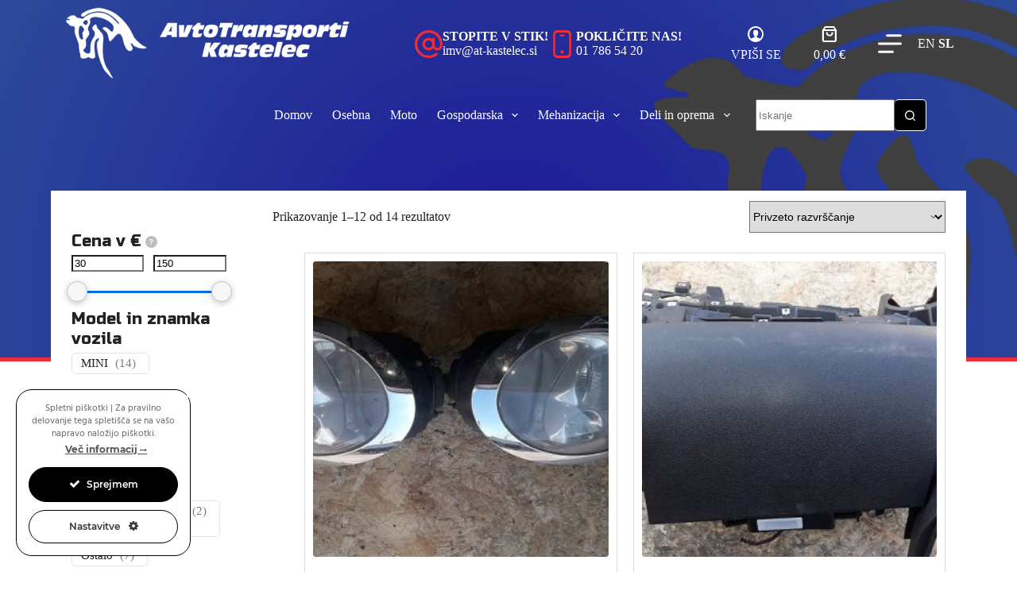

--- FILE ---
content_type: text/html; charset=UTF-8
request_url: https://avtoprodaja.net/oznaka-vozila/mini/
body_size: 35126
content:
<!doctype html>
<html lang="sl-SI" prefix="og: https://ogp.me/ns#">
<head>
	
	<meta charset="UTF-8">
	<meta name="viewport" content="width=device-width, initial-scale=1, maximum-scale=5, viewport-fit=cover">
	<link rel="profile" href="https://gmpg.org/xfn/11">

	
<!-- Search Engine Optimization by Rank Math PRO - https://rankmath.com/ -->
<title>MINI - AVTOprodaja AT Kastelec</title><link rel="preload" href="https://avtoprodaja.net/wp-content/uploads/2022/06/Logo_AvtoTransporti.png" as="image" imagesrcset="https://avtoprodaja.net/wp-content/uploads/2022/06/Logo_AvtoTransporti.png 500w, https://avtoprodaja.net/wp-content/uploads/2022/06/Logo_AvtoTransporti-300x79.png 300w" imagesizes="(max-width: 500px) 100vw, 500px" fetchpriority="high" /><link rel="preload" href="https://avtoprodaja.net/wp-content/uploads/2023/08/MINI-Cooper-ZAROMETA-63126911705-63126911706-500x300.jpg" as="image" fetchpriority="high" /><link rel="preload" href="https://avtoprodaja.net/wp-content/uploads/2023/08/MINI-COOPER-SOVOZNIKOV-PREDAL-500x300.jpg" as="image" fetchpriority="high" /><link rel="preload" href="https://avtoprodaja.net/wp-content/uploads/2023/08/MINI-COOPER-POSODA-ZA-VITREKS-LETNIK-2012-500x300.jpg" as="image" fetchpriority="high" /><link rel="preload" href="https://avtoprodaja.net/wp-content/uploads/2023/08/MINI-COOPER-POKROV-PRTLJAZNIKA-LETNIK-2012-500x300.jpg" as="image" fetchpriority="high" />
<meta name="robots" content="follow, noindex"/>
<meta property="og:locale" content="sl_SI" />
<meta property="og:type" content="article" />
<meta property="og:title" content="MINI - AVTOprodaja AT Kastelec" />
<meta property="og:url" content="https://avtoprodaja.net/oznaka-vozila/mini/" />
<meta property="og:site_name" content="AVTOprodaja AT Kastelec" />
<meta name="twitter:card" content="summary_large_image" />
<meta name="twitter:title" content="MINI - AVTOprodaja AT Kastelec" />
<meta name="twitter:label1" content="Izdelki" />
<meta name="twitter:data1" content="14" />
<script type="application/ld+json" class="rank-math-schema-pro">{"@context":"https://schema.org","@graph":[{"@type":"Organization","@id":"https://avtoprodaja.net/#organization","name":"AvtoTransporti Kastelec"},{"@type":"WebSite","@id":"https://avtoprodaja.net/#website","url":"https://avtoprodaja.net","name":"AvtoTransporti Kastelec","publisher":{"@id":"https://avtoprodaja.net/#organization"},"inLanguage":"sl-SI"},{"@type":"BreadcrumbList","@id":"https://avtoprodaja.net/oznaka-vozila/mini/#breadcrumb","itemListElement":[{"@type":"ListItem","position":"1","item":{"@id":"https://avtoprodaja.net","name":"Home"}},{"@type":"ListItem","position":"2","item":{"@id":"https://avtoprodaja.net/oznaka-vozila/mini/","name":"Products tagged &ldquo;MINI&rdquo;"}}]},{"@type":"CollectionPage","@id":"https://avtoprodaja.net/oznaka-vozila/mini/#webpage","url":"https://avtoprodaja.net/oznaka-vozila/mini/","name":"MINI - AVTOprodaja AT Kastelec","isPartOf":{"@id":"https://avtoprodaja.net/#website"},"inLanguage":"sl-SI","breadcrumb":{"@id":"https://avtoprodaja.net/oznaka-vozila/mini/#breadcrumb"}}]}</script>
<!-- /Rank Math WordPress SEO plugin -->

<link rel='dns-prefetch' href='//fonts.googleapis.com' />
<style id='wp-img-auto-sizes-contain-inline-css'>
img:is([sizes=auto i],[sizes^="auto," i]){contain-intrinsic-size:3000px 1500px}
/*# sourceURL=wp-img-auto-sizes-contain-inline-css */
</style>
<link rel='stylesheet' id='blocksy-dynamic-global-css' href='https://avtoprodaja.net/wp-content/uploads/blocksy/css/global.css?ver=82155' media='all' />
<link rel='stylesheet' id='ct-ultimate-gdpr-cookie-popup-css' href='https://avtoprodaja.net/wp-content/plugins/ct-ultimate-gdpr/assets/css/cookie-popup.min.css?ver=6.9' media='all' />
<link rel='stylesheet' id='ct-ultimate-gdpr-custom-fonts-css' href='https://avtoprodaja.net/wp-content/plugins/ct-ultimate-gdpr/assets/css/fonts/fonts.css?ver=6.9' media='all' />
<link rel='stylesheet' id='dashicons-css' href='https://avtoprodaja.net/wp-includes/css/dashicons.min.css?ver=6.9' media='all' />
<style id='wp-emoji-styles-inline-css'>

	img.wp-smiley, img.emoji {
		display: inline !important;
		border: none !important;
		box-shadow: none !important;
		height: 1em !important;
		width: 1em !important;
		margin: 0 0.07em !important;
		vertical-align: -0.1em !important;
		background: none !important;
		padding: 0 !important;
	}
/*# sourceURL=wp-emoji-styles-inline-css */
</style>
<style id='wp-block-library-inline-css'>
:root{--wp-block-synced-color:#7a00df;--wp-block-synced-color--rgb:122,0,223;--wp-bound-block-color:var(--wp-block-synced-color);--wp-editor-canvas-background:#ddd;--wp-admin-theme-color:#007cba;--wp-admin-theme-color--rgb:0,124,186;--wp-admin-theme-color-darker-10:#006ba1;--wp-admin-theme-color-darker-10--rgb:0,107,160.5;--wp-admin-theme-color-darker-20:#005a87;--wp-admin-theme-color-darker-20--rgb:0,90,135;--wp-admin-border-width-focus:2px}@media (min-resolution:192dpi){:root{--wp-admin-border-width-focus:1.5px}}.wp-element-button{cursor:pointer}:root .has-very-light-gray-background-color{background-color:#eee}:root .has-very-dark-gray-background-color{background-color:#313131}:root .has-very-light-gray-color{color:#eee}:root .has-very-dark-gray-color{color:#313131}:root .has-vivid-green-cyan-to-vivid-cyan-blue-gradient-background{background:linear-gradient(135deg,#00d084,#0693e3)}:root .has-purple-crush-gradient-background{background:linear-gradient(135deg,#34e2e4,#4721fb 50%,#ab1dfe)}:root .has-hazy-dawn-gradient-background{background:linear-gradient(135deg,#faaca8,#dad0ec)}:root .has-subdued-olive-gradient-background{background:linear-gradient(135deg,#fafae1,#67a671)}:root .has-atomic-cream-gradient-background{background:linear-gradient(135deg,#fdd79a,#004a59)}:root .has-nightshade-gradient-background{background:linear-gradient(135deg,#330968,#31cdcf)}:root .has-midnight-gradient-background{background:linear-gradient(135deg,#020381,#2874fc)}:root{--wp--preset--font-size--normal:16px;--wp--preset--font-size--huge:42px}.has-regular-font-size{font-size:1em}.has-larger-font-size{font-size:2.625em}.has-normal-font-size{font-size:var(--wp--preset--font-size--normal)}.has-huge-font-size{font-size:var(--wp--preset--font-size--huge)}.has-text-align-center{text-align:center}.has-text-align-left{text-align:left}.has-text-align-right{text-align:right}.has-fit-text{white-space:nowrap!important}#end-resizable-editor-section{display:none}.aligncenter{clear:both}.items-justified-left{justify-content:flex-start}.items-justified-center{justify-content:center}.items-justified-right{justify-content:flex-end}.items-justified-space-between{justify-content:space-between}.screen-reader-text{border:0;clip-path:inset(50%);height:1px;margin:-1px;overflow:hidden;padding:0;position:absolute;width:1px;word-wrap:normal!important}.screen-reader-text:focus{background-color:#ddd;clip-path:none;color:#444;display:block;font-size:1em;height:auto;left:5px;line-height:normal;padding:15px 23px 14px;text-decoration:none;top:5px;width:auto;z-index:100000}html :where(.has-border-color){border-style:solid}html :where([style*=border-top-color]){border-top-style:solid}html :where([style*=border-right-color]){border-right-style:solid}html :where([style*=border-bottom-color]){border-bottom-style:solid}html :where([style*=border-left-color]){border-left-style:solid}html :where([style*=border-width]){border-style:solid}html :where([style*=border-top-width]){border-top-style:solid}html :where([style*=border-right-width]){border-right-style:solid}html :where([style*=border-bottom-width]){border-bottom-style:solid}html :where([style*=border-left-width]){border-left-style:solid}html :where(img[class*=wp-image-]){height:auto;max-width:100%}:where(figure){margin:0 0 1em}html :where(.is-position-sticky){--wp-admin--admin-bar--position-offset:var(--wp-admin--admin-bar--height,0px)}@media screen and (max-width:600px){html :where(.is-position-sticky){--wp-admin--admin-bar--position-offset:0px}}

/*# sourceURL=wp-block-library-inline-css */
</style><link rel='stylesheet' id='wc-blocks-style-css' href='https://avtoprodaja.net/wp-content/plugins/woocommerce/assets/client/blocks/wc-blocks.css?ver=wc-10.1.3' media='all' />
<style id='global-styles-inline-css'>
:root{--wp--preset--aspect-ratio--square: 1;--wp--preset--aspect-ratio--4-3: 4/3;--wp--preset--aspect-ratio--3-4: 3/4;--wp--preset--aspect-ratio--3-2: 3/2;--wp--preset--aspect-ratio--2-3: 2/3;--wp--preset--aspect-ratio--16-9: 16/9;--wp--preset--aspect-ratio--9-16: 9/16;--wp--preset--color--black: #000000;--wp--preset--color--cyan-bluish-gray: #abb8c3;--wp--preset--color--white: #ffffff;--wp--preset--color--pale-pink: #f78da7;--wp--preset--color--vivid-red: #cf2e2e;--wp--preset--color--luminous-vivid-orange: #ff6900;--wp--preset--color--luminous-vivid-amber: #fcb900;--wp--preset--color--light-green-cyan: #7bdcb5;--wp--preset--color--vivid-green-cyan: #00d084;--wp--preset--color--pale-cyan-blue: #8ed1fc;--wp--preset--color--vivid-cyan-blue: #0693e3;--wp--preset--color--vivid-purple: #9b51e0;--wp--preset--color--palette-color-1: var(--theme-palette-color-1, #000000);--wp--preset--color--palette-color-2: var(--theme-palette-color-2, #222222);--wp--preset--color--palette-color-3: var(--theme-palette-color-3, #333333);--wp--preset--color--palette-color-4: var(--theme-palette-color-4, #ed2d39);--wp--preset--color--palette-color-5: var(--theme-palette-color-5, #37699b);--wp--preset--color--palette-color-6: var(--theme-palette-color-6, #1C1698);--wp--preset--color--palette-color-7: var(--theme-palette-color-7, #cccccc);--wp--preset--color--palette-color-8: var(--theme-palette-color-8, #ffffff);--wp--preset--gradient--vivid-cyan-blue-to-vivid-purple: linear-gradient(135deg,rgb(6,147,227) 0%,rgb(155,81,224) 100%);--wp--preset--gradient--light-green-cyan-to-vivid-green-cyan: linear-gradient(135deg,rgb(122,220,180) 0%,rgb(0,208,130) 100%);--wp--preset--gradient--luminous-vivid-amber-to-luminous-vivid-orange: linear-gradient(135deg,rgb(252,185,0) 0%,rgb(255,105,0) 100%);--wp--preset--gradient--luminous-vivid-orange-to-vivid-red: linear-gradient(135deg,rgb(255,105,0) 0%,rgb(207,46,46) 100%);--wp--preset--gradient--very-light-gray-to-cyan-bluish-gray: linear-gradient(135deg,rgb(238,238,238) 0%,rgb(169,184,195) 100%);--wp--preset--gradient--cool-to-warm-spectrum: linear-gradient(135deg,rgb(74,234,220) 0%,rgb(151,120,209) 20%,rgb(207,42,186) 40%,rgb(238,44,130) 60%,rgb(251,105,98) 80%,rgb(254,248,76) 100%);--wp--preset--gradient--blush-light-purple: linear-gradient(135deg,rgb(255,206,236) 0%,rgb(152,150,240) 100%);--wp--preset--gradient--blush-bordeaux: linear-gradient(135deg,rgb(254,205,165) 0%,rgb(254,45,45) 50%,rgb(107,0,62) 100%);--wp--preset--gradient--luminous-dusk: linear-gradient(135deg,rgb(255,203,112) 0%,rgb(199,81,192) 50%,rgb(65,88,208) 100%);--wp--preset--gradient--pale-ocean: linear-gradient(135deg,rgb(255,245,203) 0%,rgb(182,227,212) 50%,rgb(51,167,181) 100%);--wp--preset--gradient--electric-grass: linear-gradient(135deg,rgb(202,248,128) 0%,rgb(113,206,126) 100%);--wp--preset--gradient--midnight: linear-gradient(135deg,rgb(2,3,129) 0%,rgb(40,116,252) 100%);--wp--preset--gradient--juicy-peach: linear-gradient(to right, #ffecd2 0%, #fcb69f 100%);--wp--preset--gradient--young-passion: linear-gradient(to right, #ff8177 0%, #ff867a 0%, #ff8c7f 21%, #f99185 52%, #cf556c 78%, #b12a5b 100%);--wp--preset--gradient--true-sunset: linear-gradient(to right, #fa709a 0%, #fee140 100%);--wp--preset--gradient--morpheus-den: linear-gradient(to top, #30cfd0 0%, #330867 100%);--wp--preset--gradient--plum-plate: linear-gradient(135deg, #667eea 0%, #764ba2 100%);--wp--preset--gradient--aqua-splash: linear-gradient(15deg, #13547a 0%, #80d0c7 100%);--wp--preset--gradient--love-kiss: linear-gradient(to top, #ff0844 0%, #ffb199 100%);--wp--preset--gradient--new-retrowave: linear-gradient(to top, #3b41c5 0%, #a981bb 49%, #ffc8a9 100%);--wp--preset--gradient--plum-bath: linear-gradient(to top, #cc208e 0%, #6713d2 100%);--wp--preset--gradient--high-flight: linear-gradient(to right, #0acffe 0%, #495aff 100%);--wp--preset--gradient--teen-party: linear-gradient(-225deg, #FF057C 0%, #8D0B93 50%, #321575 100%);--wp--preset--gradient--fabled-sunset: linear-gradient(-225deg, #231557 0%, #44107A 29%, #FF1361 67%, #FFF800 100%);--wp--preset--gradient--arielle-smile: radial-gradient(circle 248px at center, #16d9e3 0%, #30c7ec 47%, #46aef7 100%);--wp--preset--gradient--itmeo-branding: linear-gradient(180deg, #2af598 0%, #009efd 100%);--wp--preset--gradient--deep-blue: linear-gradient(to right, #6a11cb 0%, #2575fc 100%);--wp--preset--gradient--strong-bliss: linear-gradient(to right, #f78ca0 0%, #f9748f 19%, #fd868c 60%, #fe9a8b 100%);--wp--preset--gradient--sweet-period: linear-gradient(to top, #3f51b1 0%, #5a55ae 13%, #7b5fac 25%, #8f6aae 38%, #a86aa4 50%, #cc6b8e 62%, #f18271 75%, #f3a469 87%, #f7c978 100%);--wp--preset--gradient--purple-division: linear-gradient(to top, #7028e4 0%, #e5b2ca 100%);--wp--preset--gradient--cold-evening: linear-gradient(to top, #0c3483 0%, #a2b6df 100%, #6b8cce 100%, #a2b6df 100%);--wp--preset--gradient--mountain-rock: linear-gradient(to right, #868f96 0%, #596164 100%);--wp--preset--gradient--desert-hump: linear-gradient(to top, #c79081 0%, #dfa579 100%);--wp--preset--gradient--ethernal-constance: linear-gradient(to top, #09203f 0%, #537895 100%);--wp--preset--gradient--happy-memories: linear-gradient(-60deg, #ff5858 0%, #f09819 100%);--wp--preset--gradient--grown-early: linear-gradient(to top, #0ba360 0%, #3cba92 100%);--wp--preset--gradient--morning-salad: linear-gradient(-225deg, #B7F8DB 0%, #50A7C2 100%);--wp--preset--gradient--night-call: linear-gradient(-225deg, #AC32E4 0%, #7918F2 48%, #4801FF 100%);--wp--preset--gradient--mind-crawl: linear-gradient(-225deg, #473B7B 0%, #3584A7 51%, #30D2BE 100%);--wp--preset--gradient--angel-care: linear-gradient(-225deg, #FFE29F 0%, #FFA99F 48%, #FF719A 100%);--wp--preset--gradient--juicy-cake: linear-gradient(to top, #e14fad 0%, #f9d423 100%);--wp--preset--gradient--rich-metal: linear-gradient(to right, #d7d2cc 0%, #304352 100%);--wp--preset--gradient--mole-hall: linear-gradient(-20deg, #616161 0%, #9bc5c3 100%);--wp--preset--gradient--cloudy-knoxville: linear-gradient(120deg, #fdfbfb 0%, #ebedee 100%);--wp--preset--gradient--soft-grass: linear-gradient(to top, #c1dfc4 0%, #deecdd 100%);--wp--preset--gradient--saint-petersburg: linear-gradient(135deg, #f5f7fa 0%, #c3cfe2 100%);--wp--preset--gradient--everlasting-sky: linear-gradient(135deg, #fdfcfb 0%, #e2d1c3 100%);--wp--preset--gradient--kind-steel: linear-gradient(-20deg, #e9defa 0%, #fbfcdb 100%);--wp--preset--gradient--over-sun: linear-gradient(60deg, #abecd6 0%, #fbed96 100%);--wp--preset--gradient--premium-white: linear-gradient(to top, #d5d4d0 0%, #d5d4d0 1%, #eeeeec 31%, #efeeec 75%, #e9e9e7 100%);--wp--preset--gradient--clean-mirror: linear-gradient(45deg, #93a5cf 0%, #e4efe9 100%);--wp--preset--gradient--wild-apple: linear-gradient(to top, #d299c2 0%, #fef9d7 100%);--wp--preset--gradient--snow-again: linear-gradient(to top, #e6e9f0 0%, #eef1f5 100%);--wp--preset--gradient--confident-cloud: linear-gradient(to top, #dad4ec 0%, #dad4ec 1%, #f3e7e9 100%);--wp--preset--gradient--glass-water: linear-gradient(to top, #dfe9f3 0%, white 100%);--wp--preset--gradient--perfect-white: linear-gradient(-225deg, #E3FDF5 0%, #FFE6FA 100%);--wp--preset--font-size--small: 13px;--wp--preset--font-size--medium: 20px;--wp--preset--font-size--large: clamp(22px, 1.375rem + ((1vw - 3.2px) * 0.625), 30px);--wp--preset--font-size--x-large: clamp(30px, 1.875rem + ((1vw - 3.2px) * 1.563), 50px);--wp--preset--font-size--xx-large: clamp(45px, 2.813rem + ((1vw - 3.2px) * 2.734), 80px);--wp--preset--spacing--20: 0.44rem;--wp--preset--spacing--30: 0.67rem;--wp--preset--spacing--40: 1rem;--wp--preset--spacing--50: 1.5rem;--wp--preset--spacing--60: 2.25rem;--wp--preset--spacing--70: 3.38rem;--wp--preset--spacing--80: 5.06rem;--wp--preset--shadow--natural: 6px 6px 9px rgba(0, 0, 0, 0.2);--wp--preset--shadow--deep: 12px 12px 50px rgba(0, 0, 0, 0.4);--wp--preset--shadow--sharp: 6px 6px 0px rgba(0, 0, 0, 0.2);--wp--preset--shadow--outlined: 6px 6px 0px -3px rgb(255, 255, 255), 6px 6px rgb(0, 0, 0);--wp--preset--shadow--crisp: 6px 6px 0px rgb(0, 0, 0);}:root { --wp--style--global--content-size: var(--theme-block-max-width);--wp--style--global--wide-size: var(--theme-block-wide-max-width); }:where(body) { margin: 0; }.wp-site-blocks > .alignleft { float: left; margin-right: 2em; }.wp-site-blocks > .alignright { float: right; margin-left: 2em; }.wp-site-blocks > .aligncenter { justify-content: center; margin-left: auto; margin-right: auto; }:where(.wp-site-blocks) > * { margin-block-start: var(--theme-content-spacing); margin-block-end: 0; }:where(.wp-site-blocks) > :first-child { margin-block-start: 0; }:where(.wp-site-blocks) > :last-child { margin-block-end: 0; }:root { --wp--style--block-gap: var(--theme-content-spacing); }:root :where(.is-layout-flow) > :first-child{margin-block-start: 0;}:root :where(.is-layout-flow) > :last-child{margin-block-end: 0;}:root :where(.is-layout-flow) > *{margin-block-start: var(--theme-content-spacing);margin-block-end: 0;}:root :where(.is-layout-constrained) > :first-child{margin-block-start: 0;}:root :where(.is-layout-constrained) > :last-child{margin-block-end: 0;}:root :where(.is-layout-constrained) > *{margin-block-start: var(--theme-content-spacing);margin-block-end: 0;}:root :where(.is-layout-flex){gap: var(--theme-content-spacing);}:root :where(.is-layout-grid){gap: var(--theme-content-spacing);}.is-layout-flow > .alignleft{float: left;margin-inline-start: 0;margin-inline-end: 2em;}.is-layout-flow > .alignright{float: right;margin-inline-start: 2em;margin-inline-end: 0;}.is-layout-flow > .aligncenter{margin-left: auto !important;margin-right: auto !important;}.is-layout-constrained > .alignleft{float: left;margin-inline-start: 0;margin-inline-end: 2em;}.is-layout-constrained > .alignright{float: right;margin-inline-start: 2em;margin-inline-end: 0;}.is-layout-constrained > .aligncenter{margin-left: auto !important;margin-right: auto !important;}.is-layout-constrained > :where(:not(.alignleft):not(.alignright):not(.alignfull)){max-width: var(--wp--style--global--content-size);margin-left: auto !important;margin-right: auto !important;}.is-layout-constrained > .alignwide{max-width: var(--wp--style--global--wide-size);}body .is-layout-flex{display: flex;}.is-layout-flex{flex-wrap: wrap;align-items: center;}.is-layout-flex > :is(*, div){margin: 0;}body .is-layout-grid{display: grid;}.is-layout-grid > :is(*, div){margin: 0;}body{padding-top: 0px;padding-right: 0px;padding-bottom: 0px;padding-left: 0px;}:root :where(.wp-element-button, .wp-block-button__link){font-style: inherit;font-weight: inherit;letter-spacing: inherit;text-transform: inherit;}.has-black-color{color: var(--wp--preset--color--black) !important;}.has-cyan-bluish-gray-color{color: var(--wp--preset--color--cyan-bluish-gray) !important;}.has-white-color{color: var(--wp--preset--color--white) !important;}.has-pale-pink-color{color: var(--wp--preset--color--pale-pink) !important;}.has-vivid-red-color{color: var(--wp--preset--color--vivid-red) !important;}.has-luminous-vivid-orange-color{color: var(--wp--preset--color--luminous-vivid-orange) !important;}.has-luminous-vivid-amber-color{color: var(--wp--preset--color--luminous-vivid-amber) !important;}.has-light-green-cyan-color{color: var(--wp--preset--color--light-green-cyan) !important;}.has-vivid-green-cyan-color{color: var(--wp--preset--color--vivid-green-cyan) !important;}.has-pale-cyan-blue-color{color: var(--wp--preset--color--pale-cyan-blue) !important;}.has-vivid-cyan-blue-color{color: var(--wp--preset--color--vivid-cyan-blue) !important;}.has-vivid-purple-color{color: var(--wp--preset--color--vivid-purple) !important;}.has-palette-color-1-color{color: var(--wp--preset--color--palette-color-1) !important;}.has-palette-color-2-color{color: var(--wp--preset--color--palette-color-2) !important;}.has-palette-color-3-color{color: var(--wp--preset--color--palette-color-3) !important;}.has-palette-color-4-color{color: var(--wp--preset--color--palette-color-4) !important;}.has-palette-color-5-color{color: var(--wp--preset--color--palette-color-5) !important;}.has-palette-color-6-color{color: var(--wp--preset--color--palette-color-6) !important;}.has-palette-color-7-color{color: var(--wp--preset--color--palette-color-7) !important;}.has-palette-color-8-color{color: var(--wp--preset--color--palette-color-8) !important;}.has-black-background-color{background-color: var(--wp--preset--color--black) !important;}.has-cyan-bluish-gray-background-color{background-color: var(--wp--preset--color--cyan-bluish-gray) !important;}.has-white-background-color{background-color: var(--wp--preset--color--white) !important;}.has-pale-pink-background-color{background-color: var(--wp--preset--color--pale-pink) !important;}.has-vivid-red-background-color{background-color: var(--wp--preset--color--vivid-red) !important;}.has-luminous-vivid-orange-background-color{background-color: var(--wp--preset--color--luminous-vivid-orange) !important;}.has-luminous-vivid-amber-background-color{background-color: var(--wp--preset--color--luminous-vivid-amber) !important;}.has-light-green-cyan-background-color{background-color: var(--wp--preset--color--light-green-cyan) !important;}.has-vivid-green-cyan-background-color{background-color: var(--wp--preset--color--vivid-green-cyan) !important;}.has-pale-cyan-blue-background-color{background-color: var(--wp--preset--color--pale-cyan-blue) !important;}.has-vivid-cyan-blue-background-color{background-color: var(--wp--preset--color--vivid-cyan-blue) !important;}.has-vivid-purple-background-color{background-color: var(--wp--preset--color--vivid-purple) !important;}.has-palette-color-1-background-color{background-color: var(--wp--preset--color--palette-color-1) !important;}.has-palette-color-2-background-color{background-color: var(--wp--preset--color--palette-color-2) !important;}.has-palette-color-3-background-color{background-color: var(--wp--preset--color--palette-color-3) !important;}.has-palette-color-4-background-color{background-color: var(--wp--preset--color--palette-color-4) !important;}.has-palette-color-5-background-color{background-color: var(--wp--preset--color--palette-color-5) !important;}.has-palette-color-6-background-color{background-color: var(--wp--preset--color--palette-color-6) !important;}.has-palette-color-7-background-color{background-color: var(--wp--preset--color--palette-color-7) !important;}.has-palette-color-8-background-color{background-color: var(--wp--preset--color--palette-color-8) !important;}.has-black-border-color{border-color: var(--wp--preset--color--black) !important;}.has-cyan-bluish-gray-border-color{border-color: var(--wp--preset--color--cyan-bluish-gray) !important;}.has-white-border-color{border-color: var(--wp--preset--color--white) !important;}.has-pale-pink-border-color{border-color: var(--wp--preset--color--pale-pink) !important;}.has-vivid-red-border-color{border-color: var(--wp--preset--color--vivid-red) !important;}.has-luminous-vivid-orange-border-color{border-color: var(--wp--preset--color--luminous-vivid-orange) !important;}.has-luminous-vivid-amber-border-color{border-color: var(--wp--preset--color--luminous-vivid-amber) !important;}.has-light-green-cyan-border-color{border-color: var(--wp--preset--color--light-green-cyan) !important;}.has-vivid-green-cyan-border-color{border-color: var(--wp--preset--color--vivid-green-cyan) !important;}.has-pale-cyan-blue-border-color{border-color: var(--wp--preset--color--pale-cyan-blue) !important;}.has-vivid-cyan-blue-border-color{border-color: var(--wp--preset--color--vivid-cyan-blue) !important;}.has-vivid-purple-border-color{border-color: var(--wp--preset--color--vivid-purple) !important;}.has-palette-color-1-border-color{border-color: var(--wp--preset--color--palette-color-1) !important;}.has-palette-color-2-border-color{border-color: var(--wp--preset--color--palette-color-2) !important;}.has-palette-color-3-border-color{border-color: var(--wp--preset--color--palette-color-3) !important;}.has-palette-color-4-border-color{border-color: var(--wp--preset--color--palette-color-4) !important;}.has-palette-color-5-border-color{border-color: var(--wp--preset--color--palette-color-5) !important;}.has-palette-color-6-border-color{border-color: var(--wp--preset--color--palette-color-6) !important;}.has-palette-color-7-border-color{border-color: var(--wp--preset--color--palette-color-7) !important;}.has-palette-color-8-border-color{border-color: var(--wp--preset--color--palette-color-8) !important;}.has-vivid-cyan-blue-to-vivid-purple-gradient-background{background: var(--wp--preset--gradient--vivid-cyan-blue-to-vivid-purple) !important;}.has-light-green-cyan-to-vivid-green-cyan-gradient-background{background: var(--wp--preset--gradient--light-green-cyan-to-vivid-green-cyan) !important;}.has-luminous-vivid-amber-to-luminous-vivid-orange-gradient-background{background: var(--wp--preset--gradient--luminous-vivid-amber-to-luminous-vivid-orange) !important;}.has-luminous-vivid-orange-to-vivid-red-gradient-background{background: var(--wp--preset--gradient--luminous-vivid-orange-to-vivid-red) !important;}.has-very-light-gray-to-cyan-bluish-gray-gradient-background{background: var(--wp--preset--gradient--very-light-gray-to-cyan-bluish-gray) !important;}.has-cool-to-warm-spectrum-gradient-background{background: var(--wp--preset--gradient--cool-to-warm-spectrum) !important;}.has-blush-light-purple-gradient-background{background: var(--wp--preset--gradient--blush-light-purple) !important;}.has-blush-bordeaux-gradient-background{background: var(--wp--preset--gradient--blush-bordeaux) !important;}.has-luminous-dusk-gradient-background{background: var(--wp--preset--gradient--luminous-dusk) !important;}.has-pale-ocean-gradient-background{background: var(--wp--preset--gradient--pale-ocean) !important;}.has-electric-grass-gradient-background{background: var(--wp--preset--gradient--electric-grass) !important;}.has-midnight-gradient-background{background: var(--wp--preset--gradient--midnight) !important;}.has-juicy-peach-gradient-background{background: var(--wp--preset--gradient--juicy-peach) !important;}.has-young-passion-gradient-background{background: var(--wp--preset--gradient--young-passion) !important;}.has-true-sunset-gradient-background{background: var(--wp--preset--gradient--true-sunset) !important;}.has-morpheus-den-gradient-background{background: var(--wp--preset--gradient--morpheus-den) !important;}.has-plum-plate-gradient-background{background: var(--wp--preset--gradient--plum-plate) !important;}.has-aqua-splash-gradient-background{background: var(--wp--preset--gradient--aqua-splash) !important;}.has-love-kiss-gradient-background{background: var(--wp--preset--gradient--love-kiss) !important;}.has-new-retrowave-gradient-background{background: var(--wp--preset--gradient--new-retrowave) !important;}.has-plum-bath-gradient-background{background: var(--wp--preset--gradient--plum-bath) !important;}.has-high-flight-gradient-background{background: var(--wp--preset--gradient--high-flight) !important;}.has-teen-party-gradient-background{background: var(--wp--preset--gradient--teen-party) !important;}.has-fabled-sunset-gradient-background{background: var(--wp--preset--gradient--fabled-sunset) !important;}.has-arielle-smile-gradient-background{background: var(--wp--preset--gradient--arielle-smile) !important;}.has-itmeo-branding-gradient-background{background: var(--wp--preset--gradient--itmeo-branding) !important;}.has-deep-blue-gradient-background{background: var(--wp--preset--gradient--deep-blue) !important;}.has-strong-bliss-gradient-background{background: var(--wp--preset--gradient--strong-bliss) !important;}.has-sweet-period-gradient-background{background: var(--wp--preset--gradient--sweet-period) !important;}.has-purple-division-gradient-background{background: var(--wp--preset--gradient--purple-division) !important;}.has-cold-evening-gradient-background{background: var(--wp--preset--gradient--cold-evening) !important;}.has-mountain-rock-gradient-background{background: var(--wp--preset--gradient--mountain-rock) !important;}.has-desert-hump-gradient-background{background: var(--wp--preset--gradient--desert-hump) !important;}.has-ethernal-constance-gradient-background{background: var(--wp--preset--gradient--ethernal-constance) !important;}.has-happy-memories-gradient-background{background: var(--wp--preset--gradient--happy-memories) !important;}.has-grown-early-gradient-background{background: var(--wp--preset--gradient--grown-early) !important;}.has-morning-salad-gradient-background{background: var(--wp--preset--gradient--morning-salad) !important;}.has-night-call-gradient-background{background: var(--wp--preset--gradient--night-call) !important;}.has-mind-crawl-gradient-background{background: var(--wp--preset--gradient--mind-crawl) !important;}.has-angel-care-gradient-background{background: var(--wp--preset--gradient--angel-care) !important;}.has-juicy-cake-gradient-background{background: var(--wp--preset--gradient--juicy-cake) !important;}.has-rich-metal-gradient-background{background: var(--wp--preset--gradient--rich-metal) !important;}.has-mole-hall-gradient-background{background: var(--wp--preset--gradient--mole-hall) !important;}.has-cloudy-knoxville-gradient-background{background: var(--wp--preset--gradient--cloudy-knoxville) !important;}.has-soft-grass-gradient-background{background: var(--wp--preset--gradient--soft-grass) !important;}.has-saint-petersburg-gradient-background{background: var(--wp--preset--gradient--saint-petersburg) !important;}.has-everlasting-sky-gradient-background{background: var(--wp--preset--gradient--everlasting-sky) !important;}.has-kind-steel-gradient-background{background: var(--wp--preset--gradient--kind-steel) !important;}.has-over-sun-gradient-background{background: var(--wp--preset--gradient--over-sun) !important;}.has-premium-white-gradient-background{background: var(--wp--preset--gradient--premium-white) !important;}.has-clean-mirror-gradient-background{background: var(--wp--preset--gradient--clean-mirror) !important;}.has-wild-apple-gradient-background{background: var(--wp--preset--gradient--wild-apple) !important;}.has-snow-again-gradient-background{background: var(--wp--preset--gradient--snow-again) !important;}.has-confident-cloud-gradient-background{background: var(--wp--preset--gradient--confident-cloud) !important;}.has-glass-water-gradient-background{background: var(--wp--preset--gradient--glass-water) !important;}.has-perfect-white-gradient-background{background: var(--wp--preset--gradient--perfect-white) !important;}.has-small-font-size{font-size: var(--wp--preset--font-size--small) !important;}.has-medium-font-size{font-size: var(--wp--preset--font-size--medium) !important;}.has-large-font-size{font-size: var(--wp--preset--font-size--large) !important;}.has-x-large-font-size{font-size: var(--wp--preset--font-size--x-large) !important;}.has-xx-large-font-size{font-size: var(--wp--preset--font-size--xx-large) !important;}
/*# sourceURL=global-styles-inline-css */
</style>

<link rel='stylesheet' id='ct-ultimate-gdpr-css' href='https://avtoprodaja.net/wp-content/plugins/ct-ultimate-gdpr/assets/css/style.min.css?ver=5.3.1' media='all' />
<link rel='stylesheet' id='ct-ultimate-gdpr-font-awesome-css' href='https://avtoprodaja.net/wp-content/plugins/ct-ultimate-gdpr/assets/css/fonts/font-awesome/css/font-awesome.min.css?ver=6.9' media='all' />
<style id='woocommerce-inline-inline-css'>
.woocommerce form .form-row .required { visibility: visible; }
/*# sourceURL=woocommerce-inline-inline-css */
</style>
<link rel='stylesheet' id='brands-styles-css' href='https://avtoprodaja.net/wp-content/plugins/woocommerce/assets/css/brands.css?ver=10.1.3' media='all' />
<link rel='stylesheet' id='parent-style-css' href='https://avtoprodaja.net/wp-content/themes/blocksy/style.css?ver=6.9' media='all' />
<link rel='stylesheet' id='ct-main-styles-css' href='https://avtoprodaja.net/wp-content/themes/blocksy/static/bundle/main.min.css?ver=2.0.99' media='all' />
<link rel='stylesheet' id='ct-woocommerce-styles-css' href='https://avtoprodaja.net/wp-content/themes/blocksy/static/bundle/woocommerce.min.css?ver=2.0.99' media='all' />
<link rel='stylesheet' id='blocksy-fonts-font-source-google-css' href='https://fonts.googleapis.com/css2?family=Open%20Sans:wght@400;500;600;700;800&#038;family=Russo%20One:wght@400&#038;display=swap' media='all' />
<link rel='stylesheet' id='ct-sidebar-styles-css' href='https://avtoprodaja.net/wp-content/themes/blocksy/static/bundle/sidebar.min.css?ver=2.0.99' media='all' />
<link rel='stylesheet' id='ct-flexy-styles-css' href='https://avtoprodaja.net/wp-content/themes/blocksy/static/bundle/flexy.min.css?ver=2.0.99' media='all' />
<link rel='stylesheet' id='ct-ultimate-gdpr-jquery-ui-css' href='https://avtoprodaja.net/wp-content/plugins/ct-ultimate-gdpr/assets/css/jquery-ui.min.css?ver=6.9' media='all' />
<link rel='stylesheet' id='kadence-blocks-rowlayout-css' href='https://avtoprodaja.net/wp-content/plugins/kadence-blocks/dist/style-blocks-rowlayout.css?ver=3.5.19' media='all' />
<link rel='stylesheet' id='kadence-blocks-column-css' href='https://avtoprodaja.net/wp-content/plugins/kadence-blocks/dist/style-blocks-column.css?ver=3.5.19' media='all' />
<link rel='stylesheet' id='blocksy-pro-search-input-styles-css' href='https://avtoprodaja.net/wp-content/plugins/blocksy-companion-pro/framework/premium/static/bundle/search-input.min.css?ver=2.0.99' media='all' />
<link rel='stylesheet' id='blocksy-pro-divider-styles-css' href='https://avtoprodaja.net/wp-content/plugins/blocksy-companion-pro/framework/premium/static/bundle/divider.min.css?ver=2.0.99' media='all' />
<link rel='stylesheet' id='blocksy-ext-mega-menu-styles-css' href='https://avtoprodaja.net/wp-content/plugins/blocksy-companion-pro/framework/premium/extensions/mega-menu/static/bundle/main.min.css?ver=2.0.99' media='all' />
<link rel='stylesheet' id='blocksy-ext-woocommerce-extra-styles-css' href='https://avtoprodaja.net/wp-content/plugins/blocksy-companion-pro/framework/premium/extensions/woocommerce-extra/static/bundle/main.min.css?ver=2.0.99' media='all' />
<link rel='stylesheet' id='blocksy-ext-woocommerce-extra-custom-badges-styles-css' href='https://avtoprodaja.net/wp-content/plugins/blocksy-companion-pro/framework/premium/extensions/woocommerce-extra/static/bundle/custom-badges.min.css?ver=2.0.99' media='all' />
<link rel='stylesheet' id='blocksy-ext-post-types-extra-styles-css' href='https://avtoprodaja.net/wp-content/plugins/blocksy-companion-pro/framework/premium/extensions/post-types-extra/static/bundle/main.min.css?ver=2.0.99' media='all' />
<link rel='stylesheet' id='blocksy-ext-shortcuts-styles-css' href='https://avtoprodaja.net/wp-content/plugins/blocksy-companion-pro/framework/premium/extensions/shortcuts/static/bundle/main.min.css?ver=2.0.99' media='all' />
<link rel='stylesheet' id='blocksy-companion-header-account-styles-css' href='https://avtoprodaja.net/wp-content/plugins/blocksy-companion-pro/static/bundle/header-account.min.css?ver=2.0.99' media='all' />
<style id='kadence-blocks-global-variables-inline-css'>
:root {--global-kb-font-size-sm:clamp(0.8rem, 0.73rem + 0.217vw, 0.9rem);--global-kb-font-size-md:clamp(1.1rem, 0.995rem + 0.326vw, 1.25rem);--global-kb-font-size-lg:clamp(1.75rem, 1.576rem + 0.543vw, 2rem);--global-kb-font-size-xl:clamp(2.25rem, 1.728rem + 1.63vw, 3rem);--global-kb-font-size-xxl:clamp(2.5rem, 1.456rem + 3.26vw, 4rem);--global-kb-font-size-xxxl:clamp(2.75rem, 0.489rem + 7.065vw, 6rem);}:root {--global-palette1: #3182CE;--global-palette2: #2B6CB0;--global-palette3: #1A202C;--global-palette4: #2D3748;--global-palette5: #4A5568;--global-palette6: #718096;--global-palette7: #EDF2F7;--global-palette8: #F7FAFC;--global-palette9: #ffffff;}
/*# sourceURL=kadence-blocks-global-variables-inline-css */
</style>
<style id='kadence_blocks_css-inline-css'>
#kt-layout-id_7ee302-86{margin-top:0px;margin-bottom:0px;}#kt-layout-id_7ee302-86 > .kt-row-column-wrap{column-gap:var(--global-kb-gap-none, 0rem );row-gap:var(--global-kb-gap-none, 0rem );max-width:100%;margin-left:auto;margin-right:auto;padding-top:var( --global-kb-row-default-top, 25px );padding-bottom:var( --global-kb-row-default-bottom, 25px );padding-top:0px;padding-bottom:0px;padding-left:0px;padding-right:0px;min-height:450px;grid-template-columns:minmax(0, 1fr);}#kt-layout-id_7ee302-86{border-color:#ed2d39;border-bottom-width:5px;}#kt-layout-id_7ee302-86{background-image:url('https://avtoprodaja.net/wp-content/uploads/2022/06/ozadje_avtoprodaja_2.png');background-size:cover;background-position:center center;background-attachment:fixed;background-repeat:no-repeat;}@media all and (max-width: 1024px), only screen and (min-device-width: 1024px) and (max-device-width: 1366px) and (-webkit-min-device-pixel-ratio: 2) and (hover: none){#kt-layout-id_7ee302-86{background-attachment:scroll;}}@media all and (max-width: 1024px){#kt-layout-id_7ee302-86 > .kt-row-column-wrap{grid-template-columns:minmax(0, 1fr);}}@media all and (max-width: 767px){#kt-layout-id_7ee302-86 > .kt-row-column-wrap{min-height:250px;grid-template-columns:minmax(0, 1fr);}}.kadence-column_21139d-f6 > .kt-inside-inner-col{column-gap:var(--global-kb-gap-sm, 1rem);}.kadence-column_21139d-f6 > .kt-inside-inner-col{flex-direction:column;}.kadence-column_21139d-f6 > .kt-inside-inner-col > .aligncenter{width:100%;}@media all and (max-width: 1024px){.kadence-column_21139d-f6 > .kt-inside-inner-col{flex-direction:column;justify-content:center;}}@media all and (max-width: 767px){.kadence-column_21139d-f6 > .kt-inside-inner-col{flex-direction:column;justify-content:center;}}
/*# sourceURL=kadence_blocks_css-inline-css */
</style>
<link rel='stylesheet' id='wpc-filter-everything-css' href='https://avtoprodaja.net/wp-content/plugins/filter-everything-pro/assets/css/filter-everything.min.css?ver=1.6.5' media='all' />
<link rel='stylesheet' id='wpc-filter-everything-custom-css' href='https://avtoprodaja.net/wp-content/uploads/cache/filter-everything/e4bac752248e346196821a10c03a47e3.css?ver=6.9' media='all' />
<script id="jquery-core-js-extra">
var tpgb_load = {"ajaxUrl":"https://avtoprodaja.net/wp-admin/admin-ajax.php"};
var smoothAllowedBrowsers = [];
//# sourceURL=jquery-core-js-extra
</script>
<script src="https://avtoprodaja.net/wp-includes/js/jquery/jquery.min.js?ver=3.7.1" id="jquery-core-js"></script>
<script src="https://avtoprodaja.net/wp-content/plugins/ct-ultimate-gdpr/assets/js/service-facebook-pixel.js?ver=6.9" id="ct-ultimate-gdpr-service-facebook-pixel-js"></script>
<script src="https://avtoprodaja.net/wp-content/plugins/woocommerce/assets/js/jquery-blockui/jquery.blockUI.min.js?ver=2.7.0-wc.10.1.3" id="jquery-blockui-js" defer data-wp-strategy="defer"></script>
<script id="wc-add-to-cart-js-extra">
var wc_add_to_cart_params = {"ajax_url":"/wp-admin/admin-ajax.php","wc_ajax_url":"/?wc-ajax=%%endpoint%%","i18n_view_cart":"Prika\u017ei ko\u0161arico","cart_url":"https://avtoprodaja.net/kosarica/","is_cart":"","cart_redirect_after_add":"no"};
//# sourceURL=wc-add-to-cart-js-extra
</script>
<script src="https://avtoprodaja.net/wp-content/plugins/woocommerce/assets/js/frontend/add-to-cart.min.js?ver=10.1.3" id="wc-add-to-cart-js" defer data-wp-strategy="defer"></script>
<script src="https://avtoprodaja.net/wp-content/plugins/woocommerce/assets/js/js-cookie/js.cookie.min.js?ver=2.1.4-wc.10.1.3" id="js-cookie-js" defer data-wp-strategy="defer"></script>
<script id="woocommerce-js-extra">
var woocommerce_params = {"ajax_url":"/wp-admin/admin-ajax.php","wc_ajax_url":"/?wc-ajax=%%endpoint%%","i18n_password_show":"Prika\u017ei geslo","i18n_password_hide":"Skrij geslo"};
//# sourceURL=woocommerce-js-extra
</script>
<script src="https://avtoprodaja.net/wp-content/plugins/woocommerce/assets/js/frontend/woocommerce.min.js?ver=10.1.3" id="woocommerce-js" defer data-wp-strategy="defer"></script>
<script id="wc-cart-fragments-js-extra">
var wc_cart_fragments_params = {"ajax_url":"/wp-admin/admin-ajax.php","wc_ajax_url":"/?wc-ajax=%%endpoint%%","cart_hash_key":"wc_cart_hash_b6b8a0c75c0f093385fb0863598af184","fragment_name":"wc_fragments_b6b8a0c75c0f093385fb0863598af184","request_timeout":"5000"};
//# sourceURL=wc-cart-fragments-js-extra
</script>
<script src="https://avtoprodaja.net/wp-content/plugins/woocommerce/assets/js/frontend/cart-fragments.min.js?ver=10.1.3" id="wc-cart-fragments-js" defer data-wp-strategy="defer"></script>
<script id="ct-ultimate-gdpr-cookie-list-js-extra">
var ct_ultimate_gdpr_cookie_list = {"list":[]};
//# sourceURL=ct-ultimate-gdpr-cookie-list-js-extra
</script>
<script src="https://avtoprodaja.net/wp-content/plugins/ct-ultimate-gdpr/assets/js/cookie-list.js?ver=5.3.1" id="ct-ultimate-gdpr-cookie-list-js"></script>
<script src="https://avtoprodaja.net/wp-content/plugins/ct-ultimate-gdpr/assets/js/shortcode-block-cookie.js?ver=5.3.1" id="ct-ultimate-gdpr-shortcode-block-cookie-js"></script>
<script src="https://avtoprodaja.net/wp-content/plugins/woocommerce/assets/js/select2/select2.full.min.js?ver=4.0.3-wc.10.1.3" id="select2-js" defer data-wp-strategy="defer"></script>
<noscript><link rel='stylesheet' href='https://avtoprodaja.net/wp-content/themes/blocksy/static/bundle/no-scripts.min.css' type='text/css'></noscript>
	<noscript><style>.woocommerce-product-gallery{ opacity: 1 !important; }</style></noscript>
	<link rel="icon" href="https://avtoprodaja.net/wp-content/uploads/2022/06/cropped-Logo_AT_Kastelec_rdec-100x100.png" sizes="32x32" />
<link rel="icon" href="https://avtoprodaja.net/wp-content/uploads/2022/06/cropped-Logo_AT_Kastelec_rdec-300x300.png" sizes="192x192" />
<link rel="apple-touch-icon" href="https://avtoprodaja.net/wp-content/uploads/2022/06/cropped-Logo_AT_Kastelec_rdec-300x300.png" />
<meta name="msapplication-TileImage" content="https://avtoprodaja.net/wp-content/uploads/2022/06/cropped-Logo_AT_Kastelec_rdec-300x300.png" />
		<style id="wp-custom-css">
			body, html{
	overflow-x: hidden !important;
}

:root {
 --container-width: 96%;
 --container-max-width: 96%;
	margin: 0 auto;
}


.hero-section[data-type="type-1"] {
    --margin-bottom: 20px !important;
}

.header_ozadje {
	z-index:-10 !important;
}

[data-header*="type-1"] .ct-header [data-row*="middle"] {
	margin-top: -450px;
  padding-bottom: 0px;
  background-size: cover;
	border-bottom: 0px solid #a5cd39 !important;
	z-index: 99;
}

#main-container .site-main {
  margin-top: -215px;
	z-index: 0;
}

[data-header*="type-1"] .ct-header [data-sticky*="yes"] [data-row*="middle"] > div {
  margin-top: 450px;
}

.ct-sticky-container {
	margin-top: -350px;
}


[data-prefix="product"] .entry-header .page-title {
  color: #ffffff !important;
}



.page-id-526 #main-container .site-main, .page-id-555 #main-container .site-main {
  background-color: #ffffff !important;
}

[data-prefix="product"] .entry-header .ct-breadcrumbs {
  color: #ffffff !important;
}

[data-vertical-spacing="top:bottom"] {
  background: #ffffff;
  padding: 1% 2%;
}


.kt-infobox-textcontent h4.kt-blocks-info-box-title {
  display: inline;
}

.page-id-2400 [data-vertical-spacing="top:bottom"], .product-template-default [data-vertical-spacing="top:bottom"] {
  background: none;
  padding: 0;
}

.page-id-3381 [data-vertical-spacing="top:bottom"], .page-id-3373 [data-vertical-spacing="top:bottom"] {
  background: #ffffff;
  padding: 0;
}

.ct-columns-top-gallery .flexy-pills {
  position: absolute;
  bottom: 20px;
}



.ct-cart-actions {
    --buttonMinHeight: 40px !important;
}


.ct-sidebar {
    padding-bottom: 40px !important;
}


.out-of-stock-badge {
    z-index: 1;
    top: 0;
    left: calc(100% - 60px) !important;
    border-radius: var(--badge-radius, 0px);
    font-weight: 600;
}


[data-products="type-1"] .product {
	padding: 10px;
	border: 1px solid #ddd;
}

[data-products="type-1"] .product:hover {
	border: 1px solid #999;
}

/* popust loop */

[data-products="type-1"]  .product span.onsale {
  min-height: 2em;
	line-height: 1em;
	border-radius: 3px !important;
	top: 5px !important;
	left: 5px !important;
	max-width: 50px;
	min-width: 50px;
	height: 40px;
	font-size: 17px;
	background-color: #1C1698;
	color: #ffffff;
}
/*
[data-products="type-1"]  .product span.onsale::after {
	top: 40px !important;
	left: 0 !important;
	content: "POPUSTA";
	background-color: #e1e8ed;
	position: absolute;
	font-size: 13px;
	font-weight: 300;
	text-align: center;
	width: 90px;
	height: 30px;
	line-height: 20px;
	border-radius: 0 0 5px 5px; 
	padding-top: 3px;
	color: #555555;
}
*/

/* popust izdelek */

span.onsale {
	left: calc(100% - 100px) !important;
}




/* novo arhiv */
.ct-woo-card-extra.new-badge{
	position: absolute;
    background: #E54C60;
	color: #fff;
	font-weight: 700;
	text-transform: uppercase;
	border-radius: 50px;
	font-size: 9px;
	padding: 5px;
	right: 5px;
	z-index: 2;
	display: flex;
    align-items: center;
    justify-content: center;
    width: 32px;
    height: 32px;
	top: 60px;
}

/* novo izdelek */
.itsnew {
   background: #f37b21;
   padding: 5px 10px;
   font-size: 12px;
   font-weight: 600;
   color: #fff;
   margin-top: 0px;
   float: right;
   top: 0px;
}

/* prihranek loop */

.you-save-price {
	position: absolute;
	margin-top: 13px;
	margin-left: 40px;
	font-size: 12px;
	background-color: #ffffff;
	padding: 3px 5px 3px 20px;
}


.fpslider .you-save-price {
	position: absolute;
	top: 13px;
	margin-left: 40px;
	font-size: 12px;
	background-color: #ffffff;
	padding: 3px 5px 3px 20px;
}



/* naslov loop */

.product .woocommerce-loop-product__title {
   overflow: hidden;
   text-overflow: ellipsis;
   display: -webkit-box;
   -webkit-line-clamp: 1;
   -webkit-box-orient: vertical;
	 line-height: 1.2em !important;
   margin-bottom: 10px;
}

/* opis loop */

.product .description {
   overflow: hidden;
   text-overflow: ellipsis;
   display: -webkit-box;
   -webkit-line-clamp: 4;
   -webkit-box-orient: vertical;
	padding: 5px 0;
}

/*** gumb dodaj v košarico loop ***/

/*
[data-products="type-1"] .product .single_add_to_cart_button:not(.added), .product .button[class*="product_type"] {
	  line-height: 1.2em !important;
    height: 30px !important;
	padding: 0px;
	margin: 3px;
	width: 25px;
	height: 25px;
	line-height: 30px;
	text-align: center;
	border-radius: 100px;
	background-image: url("/wp-content/uploads/2021/11/kosarica_ikona.svg");
	  background-repeat: no-repeat;
  background-size: 25px 25px;
	background-color: #FFFFFF !important;
	    font-size: 0;
	background-position: center;
	position: absolute;
    left: calc(100% - 20px) !important;
    margin-left: -40px !important;
	z-index: 9 !important;
	border: 1px solid var(--border-color);
min-height: 40px;
	width: 40px !important;
	bottom: 10px !important;
}
*/
[data-products="type-1"] .product .single_add_to_cart_button:not(.added), .product .button[class*="product_type"] {
	  line-height: 1.2em !important;
    height: 30px !important;
	padding: 0px 10px;
	margin: 3px;
	z-index: 9 !important;
	font-size: 13px;
}

.woocommerce button.button, .woocommerce button.button.alt {
    border-radius: 0px;
    padding-right: 10px;
    padding-left: 10px;
}

/* cena loop */

[data-products="type-1"] .price {
  margin-top: 20px;
	font-size: 22px;
}



.woocommerce ul.products li.product .price {
	margin-bottom: 0 !important;
}

/* prodano vozilo loop */

.prodano_vozilo_arhiv {
  position: absolute;
		font-family: 'Russo One', sans-serif;
  font-size: 1.5vw;
  background-color: rgba(0, 0, 0, 0.6);
  left: 0%;
  width: calc(100% + 20px);
  height: calc(100% + 0px);
  z-index: 11;
  color: #fff !important;
  font-weight: bold;
  line-height: 2em;
  text-align: center;
  padding-top: 50%;
  margin-left: -10px;
  margin-top: -10px;	
}



/* prodano vozilo izdelek */
.prodano_vozilo {
  font-size: 13px;
	color: #fff;
	font-weight: 600;
	background: #E54C60;
	border: 2px solid #E54C60;
	text-align: center;
	padding: 7px;
	display: inline;
}

.entry-summary .price {
	margin-top: 100px;
}





.woocommerce form .quantity.buttons_added {
    display: none !important;
}

.woocommerce div.product form.cart div.quantity {
    display: none !important;
}



.clearfix .kt_shop_top_container {
	display:inline !important;
}


/* slajder prva stran */

.slick-initialized .slick-slide {
  margin: 0 10px;
}


/***** filtri *****/

.ct-sidebar .widget-title:not(:empty) {
	margin-top: 20px;
  margin-bottom: 5px;
  font-size: 20px;
	font-family: 'Russo One', sans-serif;
}

.wpc-help-tip {
  left: 5px;
}




/*** slick carousel izdelki ***/

.prev_arrow {
	position: absolute;
	width: 40px;
	height: 40px;
	top:300px;
	left:-20px;
	background-color: #F3F3F3;
	color: #333;
	cursor: pointer;
  font-size: 30px;
	z-index:9;
	text-align: center;
	display: inline-block;
	line-height: 40px;
}

.next_arrow {
	position: absolute;
	width: 40px;
	height: 40px;
	top:300px;
	right:-20px;
	background-color: #F3F3F3;
	color: #333;
	cursor: pointer;
  font-size: 30px;
	z-index:9;
	text-align: center;
	display: inline-block;
	line-height: 40px;
}


.prev_arrow:hover, .next_arrow:hover  {

	background-color: #333;
	color: #fff;
}

.ct-order-review {
    background-color: #fbfbfb;
}

.wc_payment_method > input[type="radio"] {
	border-color: #333333 !important;
}


.ct-wishlist-button-single .ct-tooltip-top {
   display: none !important;
}

.ct-floating-bar.ct-active {
  z-index: 50;
}


.avto_podatki {
	margin-bottom: 1px;
}

h4 {
	padding: 20px 0 10px 0 !important;
	font-size: 20px;
	color: #000000 !important;
	margin-bottom: 0 !important;
}

.product[class*="top-gallery"] .entry-summary section {
  padding: 0 !important;
}

.product[class*="top-gallery"] .entry-summary section:first-child {
  background-color: #ffffff;
  border: 1px solid #444444;
  border-radius: 10px;
	margin-right: 40px;
	padding: 40px !important;
}

.product[class*="top-gallery"] .entry-summary section:last-child {
  background-color: #ffffff;
	border: none !important;
}

.product[class*="top-gallery"] .entry-summary {
  border: none !important;
}

.woocommerce-tabs .panel > h2 {
    display: none !important;
}



.naslov_slider {
    -webkit-text-fill-color: white; /* Will override color (regardless of order) */
  -webkit-text-stroke-width: 1px;
  -webkit-text-stroke-color: black;
	line-height: 1em !important;
}

.image-overlay-title {
    -webkit-text-fill-color: white; /* Will override color (regardless of order) */
  -webkit-text-stroke-width: 1px;
  -webkit-text-stroke-color: black;
	line-height: 1em !important;
}

.naslov_podcrtan {
	text-decoration: underline #37699B 10px;
	line-height: 0,8em;
}


#menu_trgovina {
	display: block !important;
}

#menu_trgovina  a {
	color: #FFFFFF !important;
	padding: 4px 0;
}

#menu_trgovina a:hover {
	color: #eeeeee !important;
}


.woocommerce div.product div.woocommerce-tabs div.woocommerce-Tabs-panel.panel {
  padding: 2% 4% !important;
}

.wp-block-kadence-imageoverlay.aligncenter .kt-image-overlay-wrap {
  border-radius: 15px;
  border: 5px solid #202498;
}

.single-product article > .related, .single-product article > .up-sells {
  margin-bottom: 50px;
}



li .ct-wishlist-button-single {
	max-width: 40px !important;
	margin-left: 0px;
}

.slick-next {
	float: right;
	position: absolute;
	top: 50%;
	right: -30px;
	padding: 10px;

}


.slick-prev {
	float: left;
	position: absolute;
	top: 50%;
	left: -30px;
	z-index: 1000;
	padding: 10px;
}


.prev_arrow {
	background-image: url("/wp-content/uploads/2022/01/puscica-levo.svg");
	background-position: center center;
	background-size: 30px;
	background-repeat: no-repeat;
}
.prev_arrow:hover {
	background-color: #FFFFFF;
	border: 1px solid #999999;
}


.next_arrow {
	background-image: url("/wp-content/uploads/2022/01/puscica-desno.svg");
	background-position: center center;
	background-size: 30px;
	background-repeat: no-repeat;
}

.next_arrow:hover {
	background-color: #FFFFFF;
	border: 1px solid #999999;
}
.wpc-filters-ul-list {
	font-size: 0px;
}

.wpc-filters-ul-list li {
	font-size: 14px;
}
.ct-sidebar .widget-title:not(:empty) {
	display: block;
	margin-bottom: 5px;
}
.wpc-filters-section {
	margin-bottom: 0.2em;
	position: relative;
}
.product-entry-wrapper section:nth-child(2) {
	display: flex;
	flex-direction: column;
	padding-top: 0px !important;
}
section form {
	order: 5 !important;
}
section #trigger_cf {
	order: 6 !important;
}
.product[class*="gallery"] .product_meta {
	margin-top:0px;
	padding-top: 0px;
	border-top: 0px solid var(--border-color);
}
section .ct-share-box {
	order: 8;
}
section .posted_in {
	padding-top: 30px;
	padding-bottom: 30px;
}
.bookdrive {
	font-weight: bold;

	display: inline-block;
	border: 2px solid #000;
	padding: 10px;
	padding-left: 20px;
	padding-right: 20px;
	margin-bottom: 40px;
}

body.category-165 .avto_podatki_naslov {
	display: none !important;
}

[data-footer*="type-1"] footer.ct-footer {
/* margin-bottom: -70px;*/
}

[data-header*="type-1"] #offcanvas .ct-panel-inner {
  background-repeat: no-repeat;
}

.auction-time {
	border: 2px solid #37699B;
	border-radius: 10px;
	padding: 10px;
	margin-bottom: 20px;
}

.woocommerce div.product div.woocommerce-tabs div.woocommerce-Tabs-panel.panel {
  padding: 2% 0% !important;
}

span.winning {
  background: #E54C60;
  color: #fff;
  font-size: 14px;
  border: none;
  padding: 5px;
  top: 0;
  left: 0;
}






h10 {
    padding: 20px 0 10px 0 !important;
			font-family: 'Russo One', sans-serif;
    font-size: 20px;
    color: #000000 !important;
    margin-bottom: 0 !important;
}


.summary h4, .summary h10 {
	display: none;
}
.product_cat_osebna-vozila .summary h4, .product_cat_tovorna-vozila .summary h4 {
	display: block;
}
.product_cat_motorna-vozila .summary h10 {
	display: block;
}

.product_cat_avtomobilski_rezervni_deli .bookdrive {
  display: none !important;
}





.netto-price {
	color: #999;
	display: block;
	margin-bottom: 30px;
}
.auction-time-countdown {
	width: 100%;
}


.auctions-loop 
.netto-price {
	display: none !important;
}


.product_cat_drazba h2 .product .woocommerce-loop-product__title {
	font-size: 40px !important;
}

.page-id-3769 .product .woocommerce-loop-product__title h2 {
	font-size: 40px !important;
}

.product-type-auction .avto_podatki {
	margin-bottom: 5px !important;
}

.product-type-auction #kt-layout-id_4cd794-e6 {
  display: none !important;
}


.auction-main [data-sidebar] {
  --sidebar-width: 0% !important;
  --sidebar-width-no-unit: 20;
  --sidebar-gap: 0%;
}

.auction-main [data-products].columns-3 {
  --shop-columns: repeat(1, minmax(0, 1fr));
}
.ct-wishlist-button-single {
	margin-top: 20px;
	margin-bottom: 20px;
}
#tab-auctions_for_woocommerce_history {
	padding-bottom: 20px !important;
}

.ct-wishlist-button-single {
  margin-top: 10px !important;
}

.single_add_to_cart_button {
  height: 50px !important;
}

/***** 1600 *****/

@media only screen and (max-width: 1600px)  {  
	[data-products].columns-3 {
    --shop-columns: repeat(2, minmax(0, 1fr));
  }
}


/***** 780 *****/



@media only screen and (max-width: 780px) {

[data-header*="type-1"] .ct-header [data-row*="middle"] {
	margin-top: 100px;
}


[data-header*="type-1"] .ct-header [data-sticky*="yes"] [data-row*="middle"] > div {
  margin-top: -100px;
}


#izdelek_loop form.variations_form table.variations {
    margin-top: 0px;
    border: 0 !important;
    height: 0px !important;
     display: contents !important;
}

#main-container .site-main {
  margin-top: -180px;
	z-index: 0;
}

.product[class*="top-gallery"] .entry-summary section:first-child {
	margin: 10px;
}	

.product[class*="top-gallery"] .entry-summary section:last-child {
	margin: 10px;
	padding: 0px;
}	
	
	
[data-footer*="type-1"] footer.ct-footer {
  margin-bottom: 20px;
}	
	
	
/* prodano vozilo loop */

.prodano_vozilo_arhiv {
  font-size: 6vw;

}	
	
}












/* GDPR */

#ct-ultimate-gdpr-cookie-popup.ct-ultimate-gdpr-cookie-popup-kahk {
    width: 220px !important;
   padding: 15px !important;
border: 1px solid #000000 !important;
border-radius: 20px !important;
}
.ct-ultimate-gdpr-cookie-popup-kahk #ct-ultimate-gdpr-cookie-change-settings {
    width: 100% !important;
}
#ct-ultimate-gdpr-cookie-popup #ct-ultimate-gdpr-cookie-accept {
background-color: #000000 !important;
border: 1px solid #000000 !important;
}

#ct-ultimate-gdpr-cookie-change-settings {
border: 1px solid #000000 !important;
color: #383838 !important;
}

#ct-ultimate-gdpr-cookie-read-more {
color: #555555 !important;
}

#ct-ultimate-gdpr-cookie-popup.ct-ultimate-gdpr-cookie-popup-kahk #ct-ultimate-gdpr-cookie-accept {
	width: 100%;
}

.ct-ultimate-gdpr-cookie-popup-kahk #ct-ultimate-gdpr-cookie-content {
    font-size: 12px;
    line-height: 16px;
}

#ct-ultimate-gdpr-cookie-popup.ct-ultimate-gdpr-cookie-popup-kahk #ct-ultimate-gdpr-cookie-change-settings {
    margin-top: 10px;
}

.ct-ultimate-gdpr-cookie-popup-kahk #ct-ultimate-gdpr-cookie-accept {
	margin-top: 10px;
}
		</style>
			<link rel='stylesheet' id='wc-stripe-blocks-checkout-style-css' href='https://avtoprodaja.net/wp-content/plugins/woocommerce-gateway-stripe/build/upe-blocks.css?ver=37f68a8beb4edffe75197731eda158fd' media='all' />
<link rel='stylesheet' id='select2-css' href='https://avtoprodaja.net/wp-content/plugins/woocommerce/assets/css/select2.css?ver=10.1.3' media='all' />
<link rel='stylesheet' id='kb-button-deprecated-styles-css' href='https://avtoprodaja.net/wp-content/plugins/kadence-blocks/includes/assets/css/kb-button-deprecated-style.min.css?ver=3.5.19' media='all' />
</head>


<body class="archive tax-product_tag term-mini term-268 wp-custom-logo wp-embed-responsive wp-theme-blocksy wp-child-theme-blocksy-child theme-blocksy woocommerce woocommerce-page woocommerce-no-js wpc_show_bottom_widget woocommerce-archive" data-link="type-2" data-prefix="woo_categories" data-header="type-1:sticky" data-footer="type-1">

<a class="skip-link screen-reader-text" href="#main">Skip to content</a><div class="ct-drawer-canvas" data-location="start"><div id="offcanvas" class="ct-panel ct-header" data-behaviour="right-side" aria-label="Offcanvas modal" inert=""><div class="ct-panel-inner">
		<div class="ct-panel-actions">
			
			<button class="ct-toggle-close" data-type="type-1" aria-label="Close drawer">
				<svg class="ct-icon" width="12" height="12" viewBox="0 0 15 15"><path d="M1 15a1 1 0 01-.71-.29 1 1 0 010-1.41l5.8-5.8-5.8-5.8A1 1 0 011.7.29l5.8 5.8 5.8-5.8a1 1 0 011.41 1.41l-5.8 5.8 5.8 5.8a1 1 0 01-1.41 1.41l-5.8-5.8-5.8 5.8A1 1 0 011 15z"/></svg>
			</button>
		</div>
		<div class="ct-panel-content" data-device="desktop"><div class="ct-panel-content-inner"><style id='kadence-blocks-advancedheading-inline-css'>
.wp-block-kadence-advancedheading mark{background:transparent;border-style:solid;border-width:0}.wp-block-kadence-advancedheading mark.kt-highlight{color:#f76a0c;}.kb-adv-heading-icon{display: inline-flex;justify-content: center;align-items: center;} .is-layout-constrained > .kb-advanced-heading-link {display: block;}.kb-screen-reader-text{position:absolute;width:1px;height:1px;padding:0;margin:-1px;overflow:hidden;clip:rect(0,0,0,0);}
/*# sourceURL=kadence-blocks-advancedheading-inline-css */
</style>
<link rel='stylesheet' id='kadence-blocks-advancedbtn-css' href='https://avtoprodaja.net/wp-content/plugins/kadence-blocks/dist/style-blocks-advancedbtn.css?ver=3.5.19' media='all' />

<div
	class="ct-header-text "
	data-id="text">
	<div class="entry-content is-layout-flow">
		<p><div data-block="hook:3674" class="alignfull"><article id="post-3674" class="post-3674"><div class="entry-content is-layout-constrained"><style>.wp-block-kadence-advancedheading.kt-adv-heading_4ce4c4-5a, .wp-block-kadence-advancedheading.kt-adv-heading_4ce4c4-5a[data-kb-block="kb-adv-heading_4ce4c4-5a"]{margin-top:0px;margin-right:0px;margin-bottom:0px;margin-left:0px;padding-bottom:10px;text-align:right;font-style:normal;}.wp-block-kadence-advancedheading.kt-adv-heading_4ce4c4-5a mark.kt-highlight, .wp-block-kadence-advancedheading.kt-adv-heading_4ce4c4-5a[data-kb-block="kb-adv-heading_4ce4c4-5a"] mark.kt-highlight{font-style:normal;color:#f76a0c;-webkit-box-decoration-break:clone;box-decoration-break:clone;padding-top:0px;padding-right:0px;padding-bottom:0px;padding-left:0px;}</style>
<h4 class="kt-adv-heading_4ce4c4-5a wp-block-kadence-advancedheading" data-kb-block="kb-adv-heading_4ce4c4-5a">MOŽNOST UREDITVE FINANCIRANJA, LEASING ALI KREDIT (UREDIMO V DVEH DELOVNIH DNEH)</h4>


<style>.wp-block-kadence-advancedheading.kt-adv-heading_c12fa8-11, .wp-block-kadence-advancedheading.kt-adv-heading_c12fa8-11[data-kb-block="kb-adv-heading_c12fa8-11"]{margin-top:0px;margin-right:0px;margin-bottom:0px;margin-left:0px;padding-bottom:10px;text-align:right;font-style:normal;}.wp-block-kadence-advancedheading.kt-adv-heading_c12fa8-11 mark.kt-highlight, .wp-block-kadence-advancedheading.kt-adv-heading_c12fa8-11[data-kb-block="kb-adv-heading_c12fa8-11"] mark.kt-highlight{font-style:normal;color:#f76a0c;-webkit-box-decoration-break:clone;box-decoration-break:clone;padding-top:0px;padding-right:0px;padding-bottom:0px;padding-left:0px;}</style>
<h4 class="kt-adv-heading_c12fa8-11 wp-block-kadence-advancedheading" data-kb-block="kb-adv-heading_c12fa8-11">MOŽNOST UREDITVE AVTOMOBILSKEGA ZAVAROVANJA</h4>


<style>.wp-block-kadence-advancedheading.kt-adv-heading_f39e96-3a, .wp-block-kadence-advancedheading.kt-adv-heading_f39e96-3a[data-kb-block="kb-adv-heading_f39e96-3a"]{margin-top:0px;margin-right:0px;margin-bottom:0px;margin-left:0px;padding-bottom:10px;text-align:right;font-style:normal;}.wp-block-kadence-advancedheading.kt-adv-heading_f39e96-3a mark.kt-highlight, .wp-block-kadence-advancedheading.kt-adv-heading_f39e96-3a[data-kb-block="kb-adv-heading_f39e96-3a"] mark.kt-highlight{font-style:normal;color:#f76a0c;-webkit-box-decoration-break:clone;box-decoration-break:clone;padding-top:0px;padding-right:0px;padding-bottom:0px;padding-left:0px;}</style>
<h4 class="kt-adv-heading_f39e96-3a wp-block-kadence-advancedheading" data-kb-block="kb-adv-heading_f39e96-3a">GOTOVINSKI ODKUP VOZIL S TAKOJŠNJIM PLAČILOM DENARJA</h4>


<style>.wp-block-kadence-advancedheading.kt-adv-heading_52d99f-f4, .wp-block-kadence-advancedheading.kt-adv-heading_52d99f-f4[data-kb-block="kb-adv-heading_52d99f-f4"]{margin-top:0px;margin-right:0px;margin-bottom:0px;margin-left:0px;padding-bottom:10px;text-align:right;font-style:normal;}.wp-block-kadence-advancedheading.kt-adv-heading_52d99f-f4 mark.kt-highlight, .wp-block-kadence-advancedheading.kt-adv-heading_52d99f-f4[data-kb-block="kb-adv-heading_52d99f-f4"] mark.kt-highlight{font-style:normal;color:#f76a0c;-webkit-box-decoration-break:clone;box-decoration-break:clone;padding-top:0px;padding-right:0px;padding-bottom:0px;padding-left:0px;}</style>
<h4 class="kt-adv-heading_52d99f-f4 wp-block-kadence-advancedheading" data-kb-block="kb-adv-heading_52d99f-f4">MOŽNOST MENJAVE VOZILA STARO ZA STARO</h4>


<style>.wp-block-kadence-advancedheading.kt-adv-heading_0553b9-2c, .wp-block-kadence-advancedheading.kt-adv-heading_0553b9-2c[data-kb-block="kb-adv-heading_0553b9-2c"]{margin-top:0px;margin-right:0px;margin-bottom:0px;margin-left:0px;padding-bottom:50px;text-align:right;font-style:normal;}.wp-block-kadence-advancedheading.kt-adv-heading_0553b9-2c mark.kt-highlight, .wp-block-kadence-advancedheading.kt-adv-heading_0553b9-2c[data-kb-block="kb-adv-heading_0553b9-2c"] mark.kt-highlight{font-style:normal;color:#f76a0c;-webkit-box-decoration-break:clone;box-decoration-break:clone;padding-top:0px;padding-right:0px;padding-bottom:0px;padding-left:0px;}</style>
<h4 class="kt-adv-heading_0553b9-2c wp-block-kadence-advancedheading" data-kb-block="kb-adv-heading_0553b9-2c">MOŽNOST DOPLAČILA 12 MESEČNEGA JAMSTVA (GARANCIJE)</h4>


<style>.wp-block-kadence-advancedbtn.kb-btns_b43ef2-23{gap:var(--global-kb-gap-xs, 0.5rem );justify-content:flex-end;align-items:center;}.kt-btns_b43ef2-23 .kt-button{font-weight:normal;font-style:normal;}.kt-btns_b43ef2-23 .kt-btn-wrap-0{margin-right:5px;}.wp-block-kadence-advancedbtn.kt-btns_b43ef2-23 .kt-btn-wrap-0 .kt-button{color:var(--theme-palette-color-1, #000000);font-size:20px;border-color:var(--theme-palette-color-1, #000000);border-style:solid;margin-top:20px;margin-bottom:10px;}.wp-block-kadence-advancedbtn.kt-btns_b43ef2-23 .kt-btn-wrap-0 .kt-button:hover, .wp-block-kadence-advancedbtn.kt-btns_b43ef2-23 .kt-btn-wrap-0 .kt-button:focus{color:#ffffff;}.wp-block-kadence-advancedbtn.kt-btns_b43ef2-23 .kt-btn-wrap-0 .kt-button::before{display:none;}.wp-block-kadence-advancedbtn.kt-btns_b43ef2-23 .kt-btn-wrap-0 .kt-button:hover, .wp-block-kadence-advancedbtn.kt-btns_b43ef2-23 .kt-btn-wrap-0 .kt-button:focus{background:var(--theme-palette-color-6, #1C1698);}.wp-block-kadence-advancedbtn.kt-btns_b43ef2-23 .kt-btn-wrap-0 .kt-button .kt-btn-svg-icon{font-size:25px;}.wp-block-kadence-advancedbtn.kt-btns_b43ef2-23 .kt-btn-wrap-0 .kt-button .kt-btn-svg-icon{-webkit-transition:all .3s ease-in-out;-moz-transition:all .3s ease-in-out;transition:all .3s ease-in-out;}.wp-block-kadence-advancedbtn.kt-btns_b43ef2-23 .kt-btn-wrap-0 .kt-button:hover .kt-btn-svg-icon{color:var(--theme-palette-color-8, #ffffff);}</style>
<div class="wp-block-kadence-advancedbtn kt-btn-align-right kt-btn-tablet-align-inherit kt-btn-mobile-align-inherit kt-btns-wrap kt-btns_b43ef2-23 kt-force-btn-fullwidth"><div class="kt-btn-wrap kt-btn-wrap-0"><a class="kt-button button kt-btn-0-action kt-btn-size-standard kt-btn-style-basic kt-btn-svg-show-always kt-btn-has-text-true kt-btn-has-svg-true" href="tel:031373440" style="border-radius:10px;border-width:1px"><div style="display:inline-flex;justify-content:center;align-items:center" class="kt-btn-svg-icon kt-btn-svg-icon-fas_mobile-alt kt-btn-side-left"><svg style="display:inline-block;vertical-align:middle" viewBox="0 0 320 512" height="1em" width="1em" fill="currentColor" xmlns="http://www.w3.org/2000/svg"><path d="M272 0H48C21.5 0 0 21.5 0 48v416c0 26.5 21.5 48 48 48h224c26.5 0 48-21.5 48-48V48c0-26.5-21.5-48-48-48zM160 480c-17.7 0-32-14.3-32-32s14.3-32 32-32 32 14.3 32 32-14.3 32-32 32zm112-108c0 6.6-5.4 12-12 12H60c-6.6 0-12-5.4-12-12V60c0-6.6 5.4-12 12-12h200c6.6 0 12 5.4 12 12v312z"></path></svg></div><span class="kt-btn-inner-text"><strong>031 373 440</strong></span></a></div></div>


<style>.wp-block-kadence-advancedbtn.kb-btns_99918c-9c{gap:var(--global-kb-gap-xs, 0.5rem );justify-content:flex-end;align-items:center;}.kt-btns_99918c-9c .kt-button{font-weight:normal;font-style:normal;}.kt-btns_99918c-9c .kt-btn-wrap-0{margin-right:5px;}.wp-block-kadence-advancedbtn.kt-btns_99918c-9c .kt-btn-wrap-0 .kt-button{color:var(--theme-palette-color-1, #000000);font-size:20px;border-color:var(--theme-palette-color-1, #000000);border-style:solid;margin-bottom:10px;}.wp-block-kadence-advancedbtn.kt-btns_99918c-9c .kt-btn-wrap-0 .kt-button:hover, .wp-block-kadence-advancedbtn.kt-btns_99918c-9c .kt-btn-wrap-0 .kt-button:focus{color:#ffffff;border-color:#444444;}.wp-block-kadence-advancedbtn.kt-btns_99918c-9c .kt-btn-wrap-0 .kt-button::before{display:none;}.wp-block-kadence-advancedbtn.kt-btns_99918c-9c .kt-btn-wrap-0 .kt-button:hover, .wp-block-kadence-advancedbtn.kt-btns_99918c-9c .kt-btn-wrap-0 .kt-button:focus{background:var(--theme-palette-color-6, #1C1698);}.wp-block-kadence-advancedbtn.kt-btns_99918c-9c .kt-btn-wrap-0 .kt-button .kt-btn-svg-icon{font-size:25px;}.wp-block-kadence-advancedbtn.kt-btns_99918c-9c .kt-btn-wrap-0 .kt-button .kt-btn-svg-icon{-webkit-transition:all .3s ease-in-out;-moz-transition:all .3s ease-in-out;transition:all .3s ease-in-out;}.wp-block-kadence-advancedbtn.kt-btns_99918c-9c .kt-btn-wrap-0 .kt-button:hover .kt-btn-svg-icon{color:var(--theme-palette-color-8, #ffffff);}</style>
<div class="wp-block-kadence-advancedbtn kt-btn-align-right kt-btn-tablet-align-inherit kt-btn-mobile-align-inherit kt-btns-wrap kt-btns_99918c-9c kt-force-btn-fullwidth"><div class="kt-btn-wrap kt-btn-wrap-0"><a class="kt-button button kt-btn-0-action kt-btn-size-standard kt-btn-style-basic kt-btn-svg-show-always kt-btn-has-text-true kt-btn-has-svg-true" href="tel:041531532" style="border-radius:10px;border-width:1px"><div style="display:inline-flex;justify-content:center;align-items:center" class="kt-btn-svg-icon kt-btn-svg-icon-fas_mobile-alt kt-btn-side-left"><svg style="display:inline-block;vertical-align:middle" viewBox="0 0 320 512" height="1em" width="1em" fill="currentColor" xmlns="http://www.w3.org/2000/svg"><path d="M272 0H48C21.5 0 0 21.5 0 48v416c0 26.5 21.5 48 48 48h224c26.5 0 48-21.5 48-48V48c0-26.5-21.5-48-48-48zM160 480c-17.7 0-32-14.3-32-32s14.3-32 32-32 32 14.3 32 32-14.3 32-32 32zm112-108c0 6.6-5.4 12-12 12H60c-6.6 0-12-5.4-12-12V60c0-6.6 5.4-12 12-12h200c6.6 0 12 5.4 12 12v312z"></path></svg></div><span class="kt-btn-inner-text"><strong>041 531 532</strong></span></a></div></div>


<style>.wp-block-kadence-advancedbtn.kb-btns_0e9e15-80{gap:var(--global-kb-gap-xs, 0.5rem );justify-content:flex-end;align-items:center;}.kt-btns_0e9e15-80 .kt-button{font-weight:normal;font-style:normal;}.kt-btns_0e9e15-80 .kt-btn-wrap-0{margin-right:5px;}.wp-block-kadence-advancedbtn.kt-btns_0e9e15-80 .kt-btn-wrap-0 .kt-button{color:var(--theme-palette-color-6, #1C1698);font-size:20px;border-color:var(--theme-palette-color-1, #000000);border-style:solid;}.wp-block-kadence-advancedbtn.kt-btns_0e9e15-80 .kt-btn-wrap-0 .kt-button:hover, .wp-block-kadence-advancedbtn.kt-btns_0e9e15-80 .kt-btn-wrap-0 .kt-button:focus{color:#ffffff;border-color:#444444;}.wp-block-kadence-advancedbtn.kt-btns_0e9e15-80 .kt-btn-wrap-0 .kt-button::before{display:none;}.wp-block-kadence-advancedbtn.kt-btns_0e9e15-80 .kt-btn-wrap-0 .kt-button:hover, .wp-block-kadence-advancedbtn.kt-btns_0e9e15-80 .kt-btn-wrap-0 .kt-button:focus{background:var(--theme-palette-color-6, #1C1698);}.wp-block-kadence-advancedbtn.kt-btns_0e9e15-80 .kt-btn-wrap-0 .kt-button .kt-btn-svg-icon{font-size:25px;}.wp-block-kadence-advancedbtn.kt-btns_0e9e15-80 .kt-btn-wrap-0 .kt-button .kt-btn-svg-icon{-webkit-transition:all .3s ease-in-out;-moz-transition:all .3s ease-in-out;transition:all .3s ease-in-out;}.wp-block-kadence-advancedbtn.kt-btns_0e9e15-80 .kt-btn-wrap-0 .kt-button:hover .kt-btn-svg-icon{color:var(--theme-palette-color-8, #ffffff);}</style>
<div class="wp-block-kadence-advancedbtn kt-btn-align-right kt-btn-tablet-align-inherit kt-btn-mobile-align-inherit kt-btns-wrap kt-btns_0e9e15-80 kt-force-btn-fullwidth"><div class="kt-btn-wrap kt-btn-wrap-0"><a class="kt-button button kt-btn-0-action kt-btn-size-standard kt-btn-style-basic kt-btn-svg-show-always kt-btn-has-text-true kt-btn-has-svg-true" href="tel:0801877" style="border-radius:10px;border-width:1px"><div style="display:inline-flex;justify-content:center;align-items:center" class="kt-btn-svg-icon kt-btn-svg-icon-fe_phoneCall kt-btn-side-left"><svg style="display:inline-block;vertical-align:middle" viewBox="0 0 24 24" height="1em" width="1em" fill="none" stroke="currentColor" xmlns="http://www.w3.org/2000/svg" stroke-width="2" stroke-linecap="round" stroke-linejoin="round"><path d="M15.05 5A5 5 0 0 1 19 8.95M15.05 1A9 9 0 0 1 23 8.94m-1 7.98v3a2 2 0 0 1-2.18 2 19.79 19.79 0 0 1-8.63-3.07 19.5 19.5 0 0 1-6-6 19.79 19.79 0 0 1-3.07-8.67A2 2 0 0 1 4.11 2h3a2 2 0 0 1 2 1.72 12.84 12.84 0 0 0 .7 2.81 2 2 0 0 1-.45 2.11L8.09 9.91a16 16 0 0 0 6 6l1.27-1.27a2 2 0 0 1 2.11-.45 12.84 12.84 0 0 0 2.81.7A2 2 0 0 1 22 16.92z"></path></svg></div><span class="kt-btn-inner-text"><strong>080 18 77</strong></span></a></div></div>


<style>.wp-block-kadence-advancedbtn.kb-btns_222bdb-48{gap:var(--global-kb-gap-xs, 0.5rem );justify-content:flex-end;align-items:center;}.kt-btns_222bdb-48 .kt-button{font-weight:normal;font-style:normal;}.kt-btns_222bdb-48 .kt-btn-wrap-0{margin-right:5px;}.wp-block-kadence-advancedbtn.kt-btns_222bdb-48 .kt-btn-wrap-0 .kt-button{color:var(--theme-palette-color-1, #000000);font-size:20px;border-color:var(--theme-palette-color-1, #000000);border-style:solid;margin-top:10px;margin-bottom:10px;}.wp-block-kadence-advancedbtn.kt-btns_222bdb-48 .kt-btn-wrap-0 .kt-button:hover, .wp-block-kadence-advancedbtn.kt-btns_222bdb-48 .kt-btn-wrap-0 .kt-button:focus{color:#ffffff;border-color:#444444;}.wp-block-kadence-advancedbtn.kt-btns_222bdb-48 .kt-btn-wrap-0 .kt-button::before{display:none;}.wp-block-kadence-advancedbtn.kt-btns_222bdb-48 .kt-btn-wrap-0 .kt-button:hover, .wp-block-kadence-advancedbtn.kt-btns_222bdb-48 .kt-btn-wrap-0 .kt-button:focus{background:var(--theme-palette-color-6, #1C1698);}.wp-block-kadence-advancedbtn.kt-btns_222bdb-48 .kt-btn-wrap-0 .kt-button .kt-btn-svg-icon{font-size:25px;}.wp-block-kadence-advancedbtn.kt-btns_222bdb-48 .kt-btn-wrap-0 .kt-button .kt-btn-svg-icon{-webkit-transition:all .3s ease-in-out;-moz-transition:all .3s ease-in-out;transition:all .3s ease-in-out;}.wp-block-kadence-advancedbtn.kt-btns_222bdb-48 .kt-btn-wrap-0 .kt-button:hover .kt-btn-svg-icon{color:var(--theme-palette-color-8, #ffffff);}</style>
<div class="wp-block-kadence-advancedbtn kt-btn-align-right kt-btn-tablet-align-inherit kt-btn-mobile-align-inherit kt-btns-wrap kt-btns_222bdb-48 kt-force-btn-fullwidth"><div class="kt-btn-wrap kt-btn-wrap-0"><a class="kt-button button kt-btn-0-action kt-btn-size-standard kt-btn-style-basic kt-btn-svg-show-always kt-btn-has-text-true kt-btn-has-svg-true" href="mailto:imv@at-kastelec.si" target="_blank" rel="noreferrer noopener" style="border-radius:10px;border-width:1px"><div style="display:inline-flex;justify-content:center;align-items:center" class="kt-btn-svg-icon kt-btn-svg-icon-fe_mail kt-btn-side-left"><svg style="display:inline-block;vertical-align:middle" viewBox="0 0 24 24" height="1em" width="1em" fill="none" stroke="currentColor" xmlns="http://www.w3.org/2000/svg" stroke-width="2" stroke-linecap="round" stroke-linejoin="round"><path d="M4 4h16c1.1 0 2 .9 2 2v12c0 1.1-.9 2-2 2H4c-1.1 0-2-.9-2-2V6c0-1.1.9-2 2-2z"></path><polyline points="22,6 12,13 2,6"></polyline></svg></div><span class="kt-btn-inner-text"><strong>imv@at-kastelec.si</strong></span></a></div></div>
</div></article></div></p>	</div>
</div>
</div></div><div class="ct-panel-content" data-device="mobile"><div class="ct-panel-content-inner">
<nav
	class="mobile-menu menu-container has-submenu"
	data-id="mobile-menu" data-interaction="click" data-toggle-type="type-1" data-submenu-dots="yes"	aria-label="menu">

	<ul id="menu-menu-1" class=""><li class="menu-item menu-item-type-post_type menu-item-object-page menu-item-home menu-item-2422"><a href="https://avtoprodaja.net/" class="ct-menu-link">Domov</a></li>
<li class="menu-item menu-item-type-taxonomy menu-item-object-product_cat menu-item-2435"><a href="https://avtoprodaja.net/prodaja-vozil/osebna-vozila/" class="ct-menu-link">Osebna</a></li>
<li class="menu-item menu-item-type-taxonomy menu-item-object-product_cat menu-item-2436"><a href="https://avtoprodaja.net/prodaja-vozil/motorna-vozila/" class="ct-menu-link">Moto</a></li>
<li class="menu-item menu-item-type-custom menu-item-object-custom menu-item-has-children menu-item-2439"><span class="ct-sub-menu-parent"><a href="#" class="ct-menu-link">Gospodarska</a><button class="ct-toggle-dropdown-mobile" aria-label="Expand dropdown menu" aria-haspopup="true" aria-expanded="false"><svg class="ct-icon toggle-icon-1" width="15" height="15" viewBox="0 0 15 15"><path d="M3.9,5.1l3.6,3.6l3.6-3.6l1.4,0.7l-5,5l-5-5L3.9,5.1z"/></svg></button></span>
<ul class="sub-menu">
	<li class="menu-item menu-item-type-taxonomy menu-item-object-product_cat menu-item-2423"><a href="https://avtoprodaja.net/prodaja-vozil/gospodarska-vozila/" class="ct-menu-link">Gospodarska vozila</a></li>
	<li class="menu-item menu-item-type-taxonomy menu-item-object-product_cat menu-item-2424"><a href="https://avtoprodaja.net/prodaja-vozil/gospodarska-vozila/dostavna-vozila/" class="ct-menu-link">Dostavna vozila</a></li>
	<li class="menu-item menu-item-type-taxonomy menu-item-object-product_cat menu-item-2427"><a href="https://avtoprodaja.net/prodaja-vozil/gospodarska-vozila/tovorna-vozila/" class="ct-menu-link">Tovorna vozila</a></li>
	<li class="menu-item menu-item-type-taxonomy menu-item-object-product_cat menu-item-2426"><a href="https://avtoprodaja.net/prodaja-vozil/gospodarska-vozila/tovorne-prikolice/" class="ct-menu-link">Tovorne prikolice</a></li>
	<li class="menu-item menu-item-type-taxonomy menu-item-object-product_cat menu-item-2425"><a href="https://avtoprodaja.net/prodaja-vozil/gospodarska-vozila/avtobusi/" class="ct-menu-link">Avtobusi</a></li>
</ul>
</li>
<li class="menu-item menu-item-type-custom menu-item-object-custom menu-item-has-children menu-item-2441"><span class="ct-sub-menu-parent"><a href="#" class="ct-menu-link">Mehanizacija</a><button class="ct-toggle-dropdown-mobile" aria-label="Expand dropdown menu" aria-haspopup="true" aria-expanded="false"><svg class="ct-icon toggle-icon-1" width="15" height="15" viewBox="0 0 15 15"><path d="M3.9,5.1l3.6,3.6l3.6-3.6l1.4,0.7l-5,5l-5-5L3.9,5.1z"/></svg></button></span>
<ul class="sub-menu">
	<li class="menu-item menu-item-type-taxonomy menu-item-object-product_cat menu-item-2776"><a href="https://avtoprodaja.net/prodaja-vozil/mehanizacija/kmetijska-mehanizacija/" class="ct-menu-link">Kmetijska mehanizacija</a></li>
	<li class="menu-item menu-item-type-taxonomy menu-item-object-product_cat menu-item-2777"><a href="https://avtoprodaja.net/prodaja-vozil/mehanizacija/gradbena-mehanizacija/" class="ct-menu-link">Gradbena mehanizacija</a></li>
	<li class="menu-item menu-item-type-taxonomy menu-item-object-product_cat menu-item-2778"><a href="https://avtoprodaja.net/prodaja-vozil/mehanizacija/gozdarska-mehanizacija/" class="ct-menu-link">Gozdarska mehanizacija</a></li>
	<li class="menu-item menu-item-type-taxonomy menu-item-object-product_cat menu-item-2779"><a href="https://avtoprodaja.net/prodaja-vozil/mehanizacija/komunalna-mehanizacija/" class="ct-menu-link">Komunalna mehanizacija</a></li>
</ul>
</li>
<li class="menu-item menu-item-type-custom menu-item-object-custom menu-item-has-children menu-item-2442"><span class="ct-sub-menu-parent"><a href="#" class="ct-menu-link">Deli in oprema</a><button class="ct-toggle-dropdown-mobile" aria-label="Expand dropdown menu" aria-haspopup="true" aria-expanded="false"><svg class="ct-icon toggle-icon-1" width="15" height="15" viewBox="0 0 15 15"><path d="M3.9,5.1l3.6,3.6l3.6-3.6l1.4,0.7l-5,5l-5-5L3.9,5.1z"/></svg></button></span>
<ul class="sub-menu">
	<li class="menu-item menu-item-type-taxonomy menu-item-object-product_cat menu-item-2434"><a href="https://avtoprodaja.net/prodaja-vozil/avtomobilski-rezervni-deli/" class="ct-menu-link">Avtomobilski rezervni deli</a></li>
	<li class="menu-item menu-item-type-taxonomy menu-item-object-product_cat menu-item-2428"><a href="https://avtoprodaja.net/prodaja-vozil/avtomobilska-dodatna-oprema/" class="ct-menu-link">Avtomobilska dodatna oprema</a></li>
	<li class="menu-item menu-item-type-taxonomy menu-item-object-product_cat menu-item-2429"><a href="https://avtoprodaja.net/prodaja-vozil/pnevmatike/" class="ct-menu-link">Pnevmatike</a></li>
	<li class="menu-item menu-item-type-taxonomy menu-item-object-product_cat menu-item-2430"><a href="https://avtoprodaja.net/prodaja-vozil/platisca/" class="ct-menu-link">Platišča</a></li>
</ul>
</li>
</ul></nav>

</div></div></div></div>
<div id="account-modal" class="ct-panel" data-behaviour="modal" aria-label="Account modal">
	<div class="ct-panel-actions">
		<button class="ct-toggle-close" data-type="type-1" aria-label="Close account modal">
			<svg class="ct-icon" width="12" height="12" viewBox="0 0 15 15">
				<path d="M1 15a1 1 0 01-.71-.29 1 1 0 010-1.41l5.8-5.8-5.8-5.8A1 1 0 011.7.29l5.8 5.8 5.8-5.8a1 1 0 011.41 1.41l-5.8 5.8 5.8 5.8a1 1 0 01-1.41 1.41l-5.8-5.8-5.8 5.8A1 1 0 011 15z"/>
			</svg>
		</button>
	</div>

	<div class="ct-panel-content">
		<div class="ct-account-modal">
							<ul>
					<li class="active ct-login" tabindex="0">
						Vpis					</li>

					<li class="ct-register" tabindex="0">
						Registracija					</li>
				</ul>
			
			<div class="ct-account-forms">
				<div class="ct-login-form active">
					
<form name="loginform" id="loginform" class="login" action="#" method="post">
		
	<p>
		<label for="user_login">Uporabniško ime ali elektronski naslov</label>
		<input type="text" name="log" id="user_login" class="input" value="" size="20" autocomplete="username" autocapitalize="off">
	</p>

	<p>
		<label for="user_pass">GEslo</label>
		<span class="account-password-input">
			<input type="password" name="pwd" id="user_pass" class="input" value="" size="20" autocomplete="current-password" spellcheck="false">
			<span class="show-password-input"></span>
		</span>
	</p>

	<p class="login-remember col-2">
		<span>
			<input name="rememberme" type="checkbox" id="rememberme" class="ct-checkbox" value="forever">
			<label for="rememberme">Zapomni se me</label>
		</span>

		<a href="#" class="ct-forgot-password">
			Pozabljeno geslo?		</a>
	</p>

	
	<p class="login-submit">
		<button class="ct-button ct-account-login-submit has-text-align-center" name="wp-submit">
			VPiši se
			<svg class="ct-button-loader" width="16" height="16" viewBox="0 0 24 24">
				<circle cx="12" cy="12" r="10" opacity="0.2" fill="none" stroke="currentColor" stroke-miterlimit="10" stroke-width="2.5"/>

				<path d="m12,2c5.52,0,10,4.48,10,10" fill="none" stroke="currentColor" stroke-linecap="round" stroke-miterlimit="10" stroke-width="2.5">
					<animateTransform
						attributeName="transform"
						attributeType="XML"
						type="rotate"
						dur="0.6s"
						from="0 12 12"
						to="360 12 12"
						repeatCount="indefinite"
					/>
				</path>
			</svg>
		</button>
	</p>

		</form>

				</div>

									<div class="ct-register-form">
						
<form name="registerform" id="registerform" class="register woocommerce-form-register" action="#" method="post" novalidate="novalidate">
		
	
	<p>
		<label for="ct_user_email">Email</label>
		<input type="email" name="user_email" id="ct_user_email" class="input" value="" size="20" autocomplete="email">
	</p>

	
			<p>
			A link to set a new password will be sent to your email address.		</p>
	
	<wc-order-attribution-inputs></wc-order-attribution-inputs><div class="woocommerce-privacy-policy-text"><p>Vaši osebni podatki bodo služili za izboljšavo vaše uporabniške izkušnje na naši spletni strani, za upravljanje dostopa do vašega računa in druge namene, opisane v <a href="https://avtoprodaja.net/?page_id=3" class="woocommerce-privacy-policy-link" target="_blank">pravilnik o zasebnosti</a>.</p>
</div>
	
	<p>
		<button class="ct-button ct-account-register-submit has-text-align-center" name="wp-submit">
			Registriraj se
			<svg class="ct-button-loader" width="16" height="16" viewBox="0 0 24 24">
				<circle cx="12" cy="12" r="10" opacity="0.2" fill="none" stroke="currentColor" stroke-miterlimit="10" stroke-width="2.5"/>

				<path d="m12,2c5.52,0,10,4.48,10,10" fill="none" stroke="currentColor" stroke-linecap="round" stroke-miterlimit="10" stroke-width="2.5">
					<animateTransform
						attributeName="transform"
						attributeType="XML"
						type="rotate"
						dur="0.6s"
						from="0 12 12"
						to="360 12 12"
						repeatCount="indefinite"
					/>
				</path>
			</svg>
		</button>

			</p>

			<input type="hidden" id="blocksy-register-nonce" name="blocksy-register-nonce" value="af94750dd3" /><input type="hidden" name="_wp_http_referer" value="/oznaka-vozila/mini/" /></form>
					</div>
				
				<div class="ct-forgot-password-form">
					<form name="lostpasswordform" id="lostpasswordform" action="#" method="post">
	
	<p>
		<label for="user_login_forgot">Uporabniško ime ali elektronski naslov</label>
		<input type="text" name="user_login" id="user_login_forgot" class="input" value="" size="20" autocomplete="username" autocapitalize="off" required>
	</p>

	
	<p>
		<button class="ct-button ct-account-lost-password-submit has-text-align-center" name="wp-submit">
			Pridobi novo geslo
			<svg class="ct-button-loader" width="16" height="16" viewBox="0 0 24 24">
				<circle cx="12" cy="12" r="10" opacity="0.2" fill="none" stroke="currentColor" stroke-miterlimit="10" stroke-width="2.5"/>

				<path d="m12,2c5.52,0,10,4.48,10,10" fill="none" stroke="currentColor" stroke-linecap="round" stroke-miterlimit="10" stroke-width="2.5">
					<animateTransform
						attributeName="transform"
						attributeType="XML"
						type="rotate"
						dur="0.6s"
						from="0 12 12"
						to="360 12 12"
						repeatCount="indefinite"
					/>
				</path>
			</svg>
		</button>
	</p>

		<input type="hidden" id="blocksy-lostpassword-nonce" name="blocksy-lostpassword-nonce" value="03cbf6723f" /><input type="hidden" name="_wp_http_referer" value="/oznaka-vozila/mini/" /></form>


					<a href="#" class="ct-back-to-login ct-login">
						← Back to login					</a>
				</div>
            </div>
		</div>
	</div>
</div>
</div>
<div id="main-container">
	<div data-block="hook:1754"><article id="post-1754" class="post-1754"><div class="entry-content is-layout-constrained">
<div class="wp-block-kadence-rowlayout alignfull header_ozadje"><div id="kt-layout-id_7ee302-86" class="kt-row-layout-inner kt-row-has-bg kt-layout-id_7ee302-86 kt-jarallax"><div class="kt-row-column-wrap kt-has-1-columns kt-gutter-none kt-v-gutter-none kt-row-valign-top kt-row-layout-equal kt-tab-layout-inherit kt-m-colapse-left-to-right kt-mobile-layout-row kt-inner-column-height-full">
<div class="wp-block-kadence-column inner-column-1 kadence-column_21139d-f6"><div class="kt-inside-inner-col"></div></div>
</div></div></div>
</div></article></div><header id="header" class="ct-header" data-id="type-1" itemscope="" itemtype="https://schema.org/WPHeader"><div data-device="desktop"><div class="ct-sticky-container"><div data-sticky="fade"><div data-row="middle" data-column-set="2"><div class="ct-container"><div data-column="start" data-placements="1"><div data-items="primary">
<div	class="site-branding"
	data-id="logo"		itemscope="itemscope" itemtype="https://schema.org/Organization">

			<a href="https://avtoprodaja.net/" class="site-logo-container" rel="home" itemprop="url" ><img data-perfmatters-preload width="500" height="131" src="https://avtoprodaja.net/wp-content/uploads/2022/06/Logo_AvtoTransporti.png" class="default-logo" alt="AVTOprodaja AT Kastelec" decoding="async" fetchpriority="high" srcset="https://avtoprodaja.net/wp-content/uploads/2022/06/Logo_AvtoTransporti.png 500w, https://avtoprodaja.net/wp-content/uploads/2022/06/Logo_AvtoTransporti-300x79.png 300w" sizes="(max-width: 500px) 100vw, 500px" /></a>	
	</div>

</div></div><div data-column="end" data-placements="1"><div data-items="primary"><div class="ct-contact-info" data-id="contacts">
		<ul data-icons-type="simple">
											<li class="">
					<span class="ct-icon-container"><svg aria-hidden="true" width='15' height='15' viewBox='0 0 15 15'><path d='M12.8 2.2C11.4.8 9.5 0 7.5 0S3.6.8 2.2 2.2C.8 3.6 0 5.5 0 7.5 0 11.6 3.4 15 7.5 15c1.6 0 3.3-.5 4.6-1.5.3-.2.4-.7.1-1-.2-.3-.7-.4-1-.1-1.1.8-2.4 1.3-3.7 1.3-3.4 0-6.1-2.8-6.1-6.1 0-1.6.6-3.2 1.8-4.3C4.3 2 5.9 1.4 7.5 1.4c1.6 0 3.2.6 4.3 1.8 1.2 1.2 1.8 2.7 1.8 4.3v.7c0 .8-.6 1.4-1.4 1.4s-1.4-.6-1.4-1.4V4.8c0-.4-.3-.7-.7-.7-.4 0-.7.3-.7.7-.4-.4-1.1-.7-1.9-.7-1.9 0-3.4 1.5-3.4 3.4s1.5 3.4 3.4 3.4c1 0 1.9-.5 2.5-1.2.5.7 1.3 1.2 2.2 1.2 1.5 0 2.7-1.2 2.7-2.7v-.7c.1-2-.7-3.9-2.1-5.3zM7.5 9.5c-1.1 0-2-.9-2-2s.9-2 2-2 2 .9 2 2-.9 2-2 2z'/></svg></span>
											<div class="contact-info">
															<span class="contact-title">
									STOPITE V STIK!								</span>
							
															<span class="contact-text">
																			<a href="mailto:imv&#064;&#097;&#116;-&#107;&#097;s&#116;e&#108;&#101;c.&#115;i" target="_blank" rel="noopener noreferrer">
									
									i&#109;v&#64;at&#45;&#107;ast&#101;&#108;&#101;&#99;.si
																			</a>
																	</span>
													</div>
									</li>
											<li class="">
					<span class="ct-icon-container"><svg aria-hidden="true" width='15' height='15' viewBox='0 0 20 20'><path d='M13.5,20H6.5c-1.6,0-2.9-1.3-2.9-2.9V2.9C3.5,1.3,4.8,0,6.5,0h7.1c1.6,0,2.9,1.3,2.9,2.9v14.1C16.5,18.7,15.2,20,13.5,20zM6.7,1.7C5.8,1.7,5,2.5,5,3.4v13.2c0,0.9,0.7,1.7,1.7,1.7h6.6c0.9,0,1.7-0.7,1.7-1.7V3.4c0-0.9-0.7-1.7-1.7-1.7H6.7z'/><path d='M11.2,4.4H8.8c-0.3,0-0.6-0.3-0.6-0.6s0.3-0.6,0.6-0.6h2.4c0.3,0,0.6,0.3,0.6,0.6S11.5,4.4,11.2,4.4z'/><circle cx='10' cy='15.7' r='1.2'/></svg></span>
											<div class="contact-info">
															<span class="contact-title">
									POKLIČITE NAS!								</span>
							
															<span class="contact-text">
																			<a href="tel:017865420" target="_blank" rel="noopener noreferrer">
									
									01 786 54 20
																			</a>
																	</span>
													</div>
									</li>
					</ul>

		</div>

<div
	class="ct-header-divider"
	data-id="nijteD">
</div>

<div
	class="ct-header-divider"
	data-id="divider">
</div><div class="ct-header-account" data-id="account" data-state="out"><a href="#account-modal" class="ct-account-item" data-label="bottom" aria-label="VPIŠI SE"><span class="ct-label ct-hidden-sm ct-hidden-md">VPIŠI SE</span><svg class="ct-icon" aria-hidden="true" width="15" height="15" viewBox="0 0 15 15"><path d="M7.5,0C3.4,0,0,3.4,0,7.5S3.4,15,7.5,15S15,11.6,15,7.5S11.6,0,7.5,0z M11.6,11.9c-0.5-0.6-1.5-1-2.7-1.3c0,0-0.6-0.2-0.4-0.7c0.6-0.6,0.7-1.1,0.7-1.2c0,0,0.6-0.5,0.6-1.1C10,7,9.8,6.9,9.8,6.9c0.2-0.7,0.3-3.3-1.4-3C8.1,3.4,6.4,3,5.7,4.4C5.3,5.1,5.1,6.2,5.5,6.9c0,0-0.1-0.1-0.2,0.3c0,0.4,0.2,0.9,0.4,1.1c0.1,0.1,0.2,0.2,0.3,0.2c0,0,0.1,0.6,0.6,1.2c0.1,0.6-0.4,0.8-0.4,0.8c-1.2,0.2-2.3,0.7-2.7,1.4c-1.2-1.1-1.9-2.6-1.9-4.4c0-3.3,2.7-6,6-6s6,2.7,6,6C13.5,9.2,12.8,10.8,11.6,11.9z"/></svg></a></div>

<div
	class="ct-header-divider"
	data-id="8xGZQf">
</div>
<div
	class="ct-header-cart"
	data-id="cart">

	
<a class="ct-cart-item"
	href="https://avtoprodaja.net/kosarica/"
	data-label="bottom"
	>

	<span class="screen-reader-text">Shopping cart</span><span class="ct-label ct-hidden-sm ct-hidden-md" data-price="yes"><span class="ct-amount"><span class="woocommerce-Price-amount amount"><bdi>0,00&nbsp;<span class="woocommerce-Price-currencySymbol">&euro;</span></bdi></span></span></span>
	<span class="ct-icon-container ">
		<span class="ct-dynamic-count-cart" data-count="0" aria-hidden="true">0</span><svg aria-hidden="true" width="15" height="15" viewBox="0 0 15 15"><path d="M4.2,6.3c0-0.4,0.3-0.8,0.8-0.8s0.8,0.3,0.8,0.8c0,1,0.8,1.8,1.8,1.8s1.8-0.8,1.8-1.8c0-0.4,0.3-0.8,0.8-0.8s0.8,0.3,0.8,0.8c0,1.8-1.5,3.2-3.2,3.2S4.2,8.1,4.2,6.3zM14.2,3.6v9.7c0,1-0.8,1.7-1.8,1.7h-10c-1,0-1.8-0.8-1.8-1.7V3.6L3.1,0h8.8L14.2,3.6z M2.9,3h9.2l-1-1.5H3.9L2.9,3zM12.8,4.5H2.2v8.8c0,0.1,0.1,0.2,0.2,0.2h10c0.1,0,0.2-0.1,0.2-0.2V4.5z"/></svg>	</span>
</a>

<div class="ct-cart-content" data-count="0"></div></div>


<div
	class="ct-header-divider"
	data-id="tq0_rz">
</div>
<button
	data-toggle-panel="#offcanvas"
	class="ct-header-trigger ct-toggle "
	data-design="simple"
	data-label="right"
	aria-label="Menu"
	data-id="trigger">

	<span class="ct-label ct-hidden-sm ct-hidden-md ct-hidden-lg">Menu</span>

	<svg
		class="ct-icon"
		width="18" height="14" viewBox="0 0 18 14"
		aria-hidden="true"
		data-type="type-3">

		<rect y="0.00" width="18" height="1.7" rx="1"/>
		<rect y="6.15" width="18" height="1.7" rx="1"/>
		<rect y="12.3" width="18" height="1.7" rx="1"/>
	</svg>
</button>

<div
	class="ct-header-text "
	data-id="EAxtIu">
	<div class="entry-content is-layout-flow">
		<div class="gtranslate_wrapper" id="gt-wrapper-29285526"></div>	</div>
</div>
</div></div></div></div></div></div><div data-row="bottom" data-column-set="1"><div class="ct-container"><div data-column="end" data-placements="1"><div data-items="primary">
<nav
	id="header-menu-1"
	class="header-menu-1 menu-container"
	data-id="menu" data-interaction="hover"	data-menu="type-3"
	data-dropdown="type-1:solid"		data-responsive="no"	itemscope="" itemtype="https://schema.org/SiteNavigationElement"	aria-label="menu">

	<ul id="menu-menu" class="menu"><li id="menu-item-2422" class="menu-item menu-item-type-post_type menu-item-object-page menu-item-home menu-item-2422"><a href="https://avtoprodaja.net/" class="ct-menu-link">Domov</a></li>
<li id="menu-item-2435" class="menu-item menu-item-type-taxonomy menu-item-object-product_cat menu-item-2435"><a href="https://avtoprodaja.net/prodaja-vozil/osebna-vozila/" class="ct-menu-link">Osebna</a></li>
<li id="menu-item-2436" class="menu-item menu-item-type-taxonomy menu-item-object-product_cat menu-item-2436"><a href="https://avtoprodaja.net/prodaja-vozil/motorna-vozila/" class="ct-menu-link">Moto</a></li>
<li id="menu-item-2439" class="menu-item menu-item-type-custom menu-item-object-custom menu-item-has-children menu-item-2439 animated-submenu-block"><a href="#" class="ct-menu-link">Gospodarska<span class="ct-toggle-dropdown-desktop"><svg class="ct-icon" width="8" height="8" viewBox="0 0 15 15"><path d="M2.1,3.2l5.4,5.4l5.4-5.4L15,4.3l-7.5,7.5L0,4.3L2.1,3.2z"/></svg></span></a><button class="ct-toggle-dropdown-desktop-ghost" aria-label="Expand dropdown menu" aria-haspopup="true" aria-expanded="false"></button>
<ul class="sub-menu">
	<li id="menu-item-2423" class="menu-item menu-item-type-taxonomy menu-item-object-product_cat menu-item-2423"><a href="https://avtoprodaja.net/prodaja-vozil/gospodarska-vozila/" class="ct-menu-link">Gospodarska vozila</a></li>
	<li id="menu-item-2424" class="menu-item menu-item-type-taxonomy menu-item-object-product_cat menu-item-2424"><a href="https://avtoprodaja.net/prodaja-vozil/gospodarska-vozila/dostavna-vozila/" class="ct-menu-link">Dostavna vozila</a></li>
	<li id="menu-item-2427" class="menu-item menu-item-type-taxonomy menu-item-object-product_cat menu-item-2427"><a href="https://avtoprodaja.net/prodaja-vozil/gospodarska-vozila/tovorna-vozila/" class="ct-menu-link">Tovorna vozila</a></li>
	<li id="menu-item-2426" class="menu-item menu-item-type-taxonomy menu-item-object-product_cat menu-item-2426"><a href="https://avtoprodaja.net/prodaja-vozil/gospodarska-vozila/tovorne-prikolice/" class="ct-menu-link">Tovorne prikolice</a></li>
	<li id="menu-item-2425" class="menu-item menu-item-type-taxonomy menu-item-object-product_cat menu-item-2425"><a href="https://avtoprodaja.net/prodaja-vozil/gospodarska-vozila/avtobusi/" class="ct-menu-link">Avtobusi</a></li>
</ul>
</li>
<li id="menu-item-2441" class="menu-item menu-item-type-custom menu-item-object-custom menu-item-has-children menu-item-2441 animated-submenu-block"><a href="#" class="ct-menu-link">Mehanizacija<span class="ct-toggle-dropdown-desktop"><svg class="ct-icon" width="8" height="8" viewBox="0 0 15 15"><path d="M2.1,3.2l5.4,5.4l5.4-5.4L15,4.3l-7.5,7.5L0,4.3L2.1,3.2z"/></svg></span></a><button class="ct-toggle-dropdown-desktop-ghost" aria-label="Expand dropdown menu" aria-haspopup="true" aria-expanded="false"></button>
<ul class="sub-menu">
	<li id="menu-item-2776" class="menu-item menu-item-type-taxonomy menu-item-object-product_cat menu-item-2776"><a href="https://avtoprodaja.net/prodaja-vozil/mehanizacija/kmetijska-mehanizacija/" class="ct-menu-link">Kmetijska mehanizacija</a></li>
	<li id="menu-item-2777" class="menu-item menu-item-type-taxonomy menu-item-object-product_cat menu-item-2777"><a href="https://avtoprodaja.net/prodaja-vozil/mehanizacija/gradbena-mehanizacija/" class="ct-menu-link">Gradbena mehanizacija</a></li>
	<li id="menu-item-2778" class="menu-item menu-item-type-taxonomy menu-item-object-product_cat menu-item-2778"><a href="https://avtoprodaja.net/prodaja-vozil/mehanizacija/gozdarska-mehanizacija/" class="ct-menu-link">Gozdarska mehanizacija</a></li>
	<li id="menu-item-2779" class="menu-item menu-item-type-taxonomy menu-item-object-product_cat menu-item-2779"><a href="https://avtoprodaja.net/prodaja-vozil/mehanizacija/komunalna-mehanizacija/" class="ct-menu-link">Komunalna mehanizacija</a></li>
</ul>
</li>
<li id="menu-item-2442" class="menu-item menu-item-type-custom menu-item-object-custom menu-item-has-children menu-item-2442 animated-submenu-block"><a href="#" class="ct-menu-link">Deli in oprema<span class="ct-toggle-dropdown-desktop"><svg class="ct-icon" width="8" height="8" viewBox="0 0 15 15"><path d="M2.1,3.2l5.4,5.4l5.4-5.4L15,4.3l-7.5,7.5L0,4.3L2.1,3.2z"/></svg></span></a><button class="ct-toggle-dropdown-desktop-ghost" aria-label="Expand dropdown menu" aria-haspopup="true" aria-expanded="false"></button>
<ul class="sub-menu">
	<li id="menu-item-2434" class="menu-item menu-item-type-taxonomy menu-item-object-product_cat menu-item-2434"><a href="https://avtoprodaja.net/prodaja-vozil/avtomobilski-rezervni-deli/" class="ct-menu-link">Avtomobilski rezervni deli</a></li>
	<li id="menu-item-2428" class="menu-item menu-item-type-taxonomy menu-item-object-product_cat menu-item-2428"><a href="https://avtoprodaja.net/prodaja-vozil/avtomobilska-dodatna-oprema/" class="ct-menu-link">Avtomobilska dodatna oprema</a></li>
	<li id="menu-item-2429" class="menu-item menu-item-type-taxonomy menu-item-object-product_cat menu-item-2429"><a href="https://avtoprodaja.net/prodaja-vozil/pnevmatike/" class="ct-menu-link">Pnevmatike</a></li>
	<li id="menu-item-2430" class="menu-item menu-item-type-taxonomy menu-item-object-product_cat menu-item-2430"><a href="https://avtoprodaja.net/prodaja-vozil/platisca/" class="ct-menu-link">Platišča</a></li>
</ul>
</li>
</ul></nav>


<div
	class="ct-search-box "
	data-id="search-input">

	

<form role="search" method="get" class="ct-search-form" data-form-controls="inside" data-taxonomy-filter="false" data-submit-button="icon" action="https://avtoprodaja.net/" aria-haspopup="listbox" data-live-results="thumbs">

	<input type="search"  placeholder="Iskanje" value="" name="s" autocomplete="off" title="Search for..." aria-label="Search for...">

	<div class="ct-search-form-controls">
		
		<button type="submit" class="wp-element-button" data-button="inside:icon" aria-label="Search button">
			<svg class="ct-icon ct-search-button-content" aria-hidden="true" width="15" height="15" viewBox="0 0 15 15"><path d="M14.8,13.7L12,11c0.9-1.2,1.5-2.6,1.5-4.2c0-3.7-3-6.8-6.8-6.8S0,3,0,6.8s3,6.8,6.8,6.8c1.6,0,3.1-0.6,4.2-1.5l2.8,2.8c0.1,0.1,0.3,0.2,0.5,0.2s0.4-0.1,0.5-0.2C15.1,14.5,15.1,14,14.8,13.7z M1.5,6.8c0-2.9,2.4-5.2,5.2-5.2S12,3.9,12,6.8S9.6,12,6.8,12S1.5,9.6,1.5,6.8z"/></svg>
			<span class="ct-ajax-loader">
				<svg viewBox="0 0 24 24">
					<circle cx="12" cy="12" r="10" opacity="0.2" fill="none" stroke="currentColor" stroke-miterlimit="10" stroke-width="2"/>

					<path d="m12,2c5.52,0,10,4.48,10,10" fill="none" stroke="currentColor" stroke-linecap="round" stroke-miterlimit="10" stroke-width="2">
						<animateTransform
							attributeName="transform"
							attributeType="XML"
							type="rotate"
							dur="0.6s"
							from="0 12 12"
							to="360 12 12"
							repeatCount="indefinite"
						/>
					</path>
				</svg>
			</span>
		</button>

					<input type="hidden" name="post_type" value="product">
		
		
		

		<input type="hidden" value="f989d3e7b1" class="ct-live-results-nonce">	</div>

			<div class="screen-reader-text" aria-live="polite" role="status">
			No results		</div>
	
</form>


</div>
</div></div></div></div></div><div data-device="mobile"><div class="ct-sticky-container"><div data-sticky="fade"><div data-row="middle" data-column-set="2"><div class="ct-container"><div data-column="start" data-placements="1"><div data-items="primary">
<div	class="site-branding"
	data-id="logo"		>

			<a href="https://avtoprodaja.net/" class="site-logo-container" rel="home" itemprop="url" ><img width="500" height="131" src="https://avtoprodaja.net/wp-content/uploads/2022/06/Logo_AvtoTransporti.png" class="default-logo" alt="AVTOprodaja AT Kastelec" decoding="async" srcset="https://avtoprodaja.net/wp-content/uploads/2022/06/Logo_AvtoTransporti.png 500w, https://avtoprodaja.net/wp-content/uploads/2022/06/Logo_AvtoTransporti-300x79.png 300w" sizes="(max-width: 500px) 100vw, 500px" /></a>	
	</div>

</div></div><div data-column="end" data-placements="1"><div data-items="primary">
<div
	class="ct-header-cart"
	data-id="cart">

	
<a class="ct-cart-item"
	href="https://avtoprodaja.net/kosarica/"
	data-label="bottom"
	>

	<span class="screen-reader-text">Shopping cart</span><span class="ct-label ct-hidden-sm ct-hidden-md" data-price="yes"><span class="ct-amount"><span class="woocommerce-Price-amount amount"><bdi>0,00&nbsp;<span class="woocommerce-Price-currencySymbol">&euro;</span></bdi></span></span></span>
	<span class="ct-icon-container ">
		<span class="ct-dynamic-count-cart" data-count="0" aria-hidden="true">0</span><svg aria-hidden="true" width="15" height="15" viewBox="0 0 15 15"><path d="M4.2,6.3c0-0.4,0.3-0.8,0.8-0.8s0.8,0.3,0.8,0.8c0,1,0.8,1.8,1.8,1.8s1.8-0.8,1.8-1.8c0-0.4,0.3-0.8,0.8-0.8s0.8,0.3,0.8,0.8c0,1.8-1.5,3.2-3.2,3.2S4.2,8.1,4.2,6.3zM14.2,3.6v9.7c0,1-0.8,1.7-1.8,1.7h-10c-1,0-1.8-0.8-1.8-1.7V3.6L3.1,0h8.8L14.2,3.6z M2.9,3h9.2l-1-1.5H3.9L2.9,3zM12.8,4.5H2.2v8.8c0,0.1,0.1,0.2,0.2,0.2h10c0.1,0,0.2-0.1,0.2-0.2V4.5z"/></svg>	</span>
</a>

<div class="ct-cart-content" data-count="0"></div></div>

<button
	data-toggle-panel="#offcanvas"
	class="ct-header-trigger ct-toggle "
	data-design="simple"
	data-label="right"
	aria-label="Menu"
	data-id="trigger">

	<span class="ct-label ct-hidden-sm ct-hidden-md ct-hidden-lg">Menu</span>

	<svg
		class="ct-icon"
		width="18" height="14" viewBox="0 0 18 14"
		aria-hidden="true"
		data-type="type-3">

		<rect y="0.00" width="18" height="1.7" rx="1"/>
		<rect y="6.15" width="18" height="1.7" rx="1"/>
		<rect y="12.3" width="18" height="1.7" rx="1"/>
	</svg>
</button>
</div></div></div></div></div></div></div></header>
	<main id="main" class="site-main hfeed" itemscope="itemscope" itemtype="https://schema.org/CreativeWork">

		<div class="ct-container" data-sidebar="left" data-vertical-spacing="top:bottom"><section><header class="woocommerce-products-header">
	
	<div class="wpc-custom-selected-terms">
<ul class="wpc-filter-chips-list wpc-filter-chips-1358 wpc-empty-chips-container" data-set="1358">
</ul></div>
</header>
<div class="wpc-filters-open-button-container wpc-open-button-1358">
    <a class="wpc-filters-open-widget" href="javascript:void(0);" data-wid="1358"><span class="wpc-button-inner">    <span class="wpc-icon-html-wrapper">
    <span class="wpc-icon-line-1"></span>
    <span class="wpc-icon-line-2"></span>
    <span class="wpc-icon-line-3"></span>
</span>
    <span class="wpc-filters-button-text">Filtri</span></span></a>
</div><div class="woocommerce-notices-wrapper"></div><div class="woo-listing-top"><p class="woocommerce-result-count ct-hidden-sm" role="alert" aria-relevant="all" >
	Prikazovanje 1&ndash;12 od 14 rezultatov</p>
<form class="woocommerce-ordering" method="get">
		<select
		name="orderby"
		class="orderby"
					aria-label="Vrstni red trgovine"
			>
					<option value="menu_order"  selected='selected'>Privzeto razvrščanje</option>
					<option value="popularity" >Razvrsti po priljubljenosti</option>
					<option value="date" >Razvrsti po najnovejšem</option>
					<option value="price" >Razvrsti po ceni: cenejši najprej</option>
					<option value="price-desc" >Razvrsti po ceni: dražji najprej</option>
			</select>
	<input type="hidden" name="paged" value="1" />
	<svg width="14px" height="14px" fill="currentColor" viewBox="0 0 24 24" class="ct-sort-icon ct-hidden-lg ct-hidden-md"><path d="M10.434 5.966A.933.933 0 0 1 9.24 7.399L6.318 4.966V19.46a.933.933 0 1 1-1.866 0V4.966L1.53 7.4a.93.93 0 0 1-1.314-.12.933.933 0 0 1 .12-1.313l4.452-3.707c.027-.023.06-.03.09-.048.038-.026.072-.055.114-.074.025-.012.051-.02.078-.03.046-.017.092-.025.14-.034.045-.009.088-.02.134-.022.014 0 .026-.008.04-.008.015 0 .027.008.042.008.046.002.09.013.135.022.047.01.093.017.139.034.026.01.052.018.078.03.042.019.076.048.115.074.029.019.062.026.089.048l4.452 3.707Zm13.35 10.755a.933.933 0 0 0-1.314-.12l-2.922 2.433V4.54a.933.933 0 1 0-1.866 0v14.493L14.76 16.6a.933.933 0 1 0-1.194 1.433l4.452 3.707c.044.037.096.055.144.082.027.015.049.04.077.052l.038.014c.11.042.223.068.338.068a.929.929 0 0 0 .338-.068l.038-.014c.029-.013.05-.037.078-.052.048-.027.099-.045.143-.082l4.452-3.707a.933.933 0 0 0 .12-1.313Z"/></svg>
				</form>
</div><ul class="products columns-3" data-products="type-1" data-hover="zoom-in">
<li class="product type-product post-7498 status-publish first instock product_cat-avtomobilski-rezervni-deli product_tag-cooper product_tag-mini product_tag-zarometa has-post-thumbnail taxable shipping-taxable purchasable product-type-simple">
	<figure ><a class="ct-media-container has-hover-effect" href="https://avtoprodaja.net/vozilo/mini-cooper-zarometa-63126911705-63126911706/" aria-label="MINI Cooper ŽAROMETA 63126911705 63126911706"><img data-perfmatters-preload width="500" height="300" src="https://avtoprodaja.net/wp-content/uploads/2023/08/MINI-Cooper-ZAROMETA-63126911705-63126911706-500x300.jpg" loading="lazy" decoding="async" itemprop="image" class=" wp-post-image" style="aspect-ratio: 15/9;" title="MINI Cooper ŽAROMETA 63126911705 63126911706" alt="MINI Cooper ŽAROMETA 63126911705 63126911706" /></a></figure><h2 class="woocommerce-loop-product__title"><a class="woocommerce-LoopProduct-link woocommerce-loop-product__link" href="https://avtoprodaja.net/vozilo/mini-cooper-zarometa-63126911705-63126911706/" target="_self">MINI Cooper ŽAROMETA 63126911705 63126911706</a></h2>
	<span class="price"><span class="woocommerce-Price-amount amount"><bdi>50,00&nbsp;<span class="woocommerce-Price-currencySymbol">&euro;</span></bdi></span></span>
<div class="netto-price">Cena brez DDV: <span class="woocommerce-Price-amount amount"><bdi>40,98&nbsp;<span class="woocommerce-Price-currencySymbol">&euro;</span></bdi></span></div><div class="ct-woo-card-actions" data-add-to-cart="auto-hide" data-alignment="equal"><a href="/oznaka-vozila/mini/?add-to-cart=7498" aria-describedby="woocommerce_loop_add_to_cart_link_describedby_7498" data-quantity="1" class="button product_type_simple add_to_cart_button ajax_add_to_cart" data-product_id="7498" data-product_sku="" aria-label="Dodaj v košarico: &ldquo;MINI Cooper ŽAROMETA 63126911705 63126911706&rdquo;" rel="nofollow" data-success_message="&ldquo;MINI Cooper ŽAROMETA 63126911705 63126911706&rdquo; je bil dodan v vašo košarico" role="button">Dodaj v košarico</a>	<span id="woocommerce_loop_add_to_cart_link_describedby_7498" class="screen-reader-text">
			</span>
</div></li>
<li class="product type-product post-7497 status-publish instock product_cat-avtomobilski-rezervni-deli product_tag-cooper product_tag-mini product_tag-sovoznikov-predal has-post-thumbnail taxable shipping-taxable purchasable product-type-simple">
	<figure ><a class="ct-media-container has-hover-effect" href="https://avtoprodaja.net/vozilo/mini-cooper-sovoznikov-predal/" aria-label="MINI COOPER SOVOZNIKOV PREDAL"><img data-perfmatters-preload width="500" height="300" src="https://avtoprodaja.net/wp-content/uploads/2023/08/MINI-COOPER-SOVOZNIKOV-PREDAL-500x300.jpg" loading="lazy" decoding="async" itemprop="image" class=" wp-post-image" style="aspect-ratio: 15/9;" title="MINI COOPER SOVOZNIKOV PREDAL" alt="MINI COOPER SOVOZNIKOV PREDAL" /></a></figure><h2 class="woocommerce-loop-product__title"><a class="woocommerce-LoopProduct-link woocommerce-loop-product__link" href="https://avtoprodaja.net/vozilo/mini-cooper-sovoznikov-predal/" target="_self">MINI COOPER SOVOZNIKOV PREDAL</a></h2>
	<span class="price"><span class="woocommerce-Price-amount amount"><bdi>60,00&nbsp;<span class="woocommerce-Price-currencySymbol">&euro;</span></bdi></span></span>
<div class="netto-price">Cena brez DDV: <span class="woocommerce-Price-amount amount"><bdi>49,18&nbsp;<span class="woocommerce-Price-currencySymbol">&euro;</span></bdi></span></div><div class="ct-woo-card-actions" data-add-to-cart="auto-hide" data-alignment="equal"><a href="/oznaka-vozila/mini/?add-to-cart=7497" aria-describedby="woocommerce_loop_add_to_cart_link_describedby_7497" data-quantity="1" class="button product_type_simple add_to_cart_button ajax_add_to_cart" data-product_id="7497" data-product_sku="" aria-label="Dodaj v košarico: &ldquo;MINI COOPER SOVOZNIKOV PREDAL&rdquo;" rel="nofollow" data-success_message="&ldquo;MINI COOPER SOVOZNIKOV PREDAL&rdquo; je bil dodan v vašo košarico" role="button">Dodaj v košarico</a>	<span id="woocommerce_loop_add_to_cart_link_describedby_7497" class="screen-reader-text">
			</span>
</div></li>
<li class="product type-product post-7496 status-publish last instock product_cat-avtomobilski-rezervni-deli product_tag-cooper product_tag-mini product_tag-posoda-vitrex has-post-thumbnail taxable shipping-taxable purchasable product-type-simple">
	<figure ><a class="ct-media-container has-hover-effect" href="https://avtoprodaja.net/vozilo/mini-cooper-posoda-za-vitreks-letnik-2012/" aria-label="MINI COOPER POSODA ZA VITREKS LETNIK 2012"><img data-perfmatters-preload width="500" height="300" src="https://avtoprodaja.net/wp-content/uploads/2023/08/MINI-COOPER-POSODA-ZA-VITREKS-LETNIK-2012-500x300.jpg" loading="lazy" decoding="async" itemprop="image" class=" wp-post-image" style="aspect-ratio: 15/9;" title="MINI COOPER POSODA ZA VITREKS LETNIK 2012" alt="MINI COOPER POSODA ZA VITREKS LETNIK 2012" /></a></figure><h2 class="woocommerce-loop-product__title"><a class="woocommerce-LoopProduct-link woocommerce-loop-product__link" href="https://avtoprodaja.net/vozilo/mini-cooper-posoda-za-vitreks-letnik-2012/" target="_self">MINI COOPER POSODA ZA VITREKS LETNIK 2012</a></h2>
	<span class="price"><span class="woocommerce-Price-amount amount"><bdi>30,00&nbsp;<span class="woocommerce-Price-currencySymbol">&euro;</span></bdi></span></span>
<div class="netto-price">Cena brez DDV: <span class="woocommerce-Price-amount amount"><bdi>24,59&nbsp;<span class="woocommerce-Price-currencySymbol">&euro;</span></bdi></span></div><div class="ct-woo-card-actions" data-add-to-cart="auto-hide" data-alignment="equal"><a href="/oznaka-vozila/mini/?add-to-cart=7496" aria-describedby="woocommerce_loop_add_to_cart_link_describedby_7496" data-quantity="1" class="button product_type_simple add_to_cart_button ajax_add_to_cart" data-product_id="7496" data-product_sku="" aria-label="Dodaj v košarico: &ldquo;MINI COOPER POSODA ZA VITREKS LETNIK 2012&rdquo;" rel="nofollow" data-success_message="&ldquo;MINI COOPER POSODA ZA VITREKS LETNIK 2012&rdquo; je bil dodan v vašo košarico" role="button">Dodaj v košarico</a>	<span id="woocommerce_loop_add_to_cart_link_describedby_7496" class="screen-reader-text">
			</span>
</div></li>
<li class="product type-product post-7494 status-publish first instock product_cat-avtomobilski-rezervni-deli product_tag-cooper product_tag-mini product_tag-pokrov-prtljaznika has-post-thumbnail taxable shipping-taxable purchasable product-type-simple">
	<figure ><a class="ct-media-container has-hover-effect" href="https://avtoprodaja.net/vozilo/mini-cooper-pokrov-prtljaznika-letnik-2012/" aria-label="MINI COOPER POKROV PRTLJAŽNIKA LETNIK 2012"><img data-perfmatters-preload width="500" height="300" src="https://avtoprodaja.net/wp-content/uploads/2023/08/MINI-COOPER-POKROV-PRTLJAZNIKA-LETNIK-2012-500x300.jpg" loading="lazy" decoding="async" itemprop="image" class=" wp-post-image" style="aspect-ratio: 15/9;" title="MINI COOPER POKROV PRTLJAŽNIKA LETNIK 2012" alt="MINI COOPER POKROV PRTLJAŽNIKA LETNIK 2012" /></a></figure><h2 class="woocommerce-loop-product__title"><a class="woocommerce-LoopProduct-link woocommerce-loop-product__link" href="https://avtoprodaja.net/vozilo/mini-cooper-pokrov-prtljaznika-letnik-2012/" target="_self">MINI COOPER POKROV PRTLJAŽNIKA LETNIK 2012</a></h2>
	<span class="price"><span class="woocommerce-Price-amount amount"><bdi>120,00&nbsp;<span class="woocommerce-Price-currencySymbol">&euro;</span></bdi></span></span>
<div class="netto-price">Cena brez DDV: <span class="woocommerce-Price-amount amount"><bdi>98,36&nbsp;<span class="woocommerce-Price-currencySymbol">&euro;</span></bdi></span></div><div class="ct-woo-card-actions" data-add-to-cart="auto-hide" data-alignment="equal"><a href="/oznaka-vozila/mini/?add-to-cart=7494" aria-describedby="woocommerce_loop_add_to_cart_link_describedby_7494" data-quantity="1" class="button product_type_simple add_to_cart_button ajax_add_to_cart" data-product_id="7494" data-product_sku="" aria-label="Dodaj v košarico: &ldquo;MINI COOPER POKROV PRTLJAŽNIKA LETNIK 2012&rdquo;" rel="nofollow" data-success_message="&ldquo;MINI COOPER POKROV PRTLJAŽNIKA LETNIK 2012&rdquo; je bil dodan v vašo košarico" role="button">Dodaj v košarico</a>	<span id="woocommerce_loop_add_to_cart_link_describedby_7494" class="screen-reader-text">
			</span>
</div></li>
<li class="product type-product post-7493 status-publish instock product_cat-avtomobilski-rezervni-deli product_tag-cooper product_tag-mini product_tag-obratomer has-post-thumbnail taxable shipping-taxable purchasable product-type-simple">
	<figure ><a class="ct-media-container has-hover-effect" href="https://avtoprodaja.net/vozilo/mini-cooper-obratomer-2012/" aria-label="MINI COOPER OBRATOMER 2012"><img width="500" height="300" src="https://avtoprodaja.net/wp-content/uploads/2023/08/MINI-COOPER-OBRATOMER-2012-500x300.jpg" loading="lazy" decoding="async" itemprop="image" class=" wp-post-image" style="aspect-ratio: 15/9;" title="MINI COOPER OBRATOMER 2012" alt="MINI COOPER OBRATOMER 2012" /></a></figure><h2 class="woocommerce-loop-product__title"><a class="woocommerce-LoopProduct-link woocommerce-loop-product__link" href="https://avtoprodaja.net/vozilo/mini-cooper-obratomer-2012/" target="_self">MINI COOPER OBRATOMER 2012</a></h2>
	<span class="price"><span class="woocommerce-Price-amount amount"><bdi>60,00&nbsp;<span class="woocommerce-Price-currencySymbol">&euro;</span></bdi></span></span>
<div class="netto-price">Cena brez DDV: <span class="woocommerce-Price-amount amount"><bdi>49,18&nbsp;<span class="woocommerce-Price-currencySymbol">&euro;</span></bdi></span></div><div class="ct-woo-card-actions" data-add-to-cart="auto-hide" data-alignment="equal"><a href="/oznaka-vozila/mini/?add-to-cart=7493" aria-describedby="woocommerce_loop_add_to_cart_link_describedby_7493" data-quantity="1" class="button product_type_simple add_to_cart_button ajax_add_to_cart" data-product_id="7493" data-product_sku="" aria-label="Dodaj v košarico: &ldquo;MINI COOPER OBRATOMER 2012&rdquo;" rel="nofollow" data-success_message="&ldquo;MINI COOPER OBRATOMER 2012&rdquo; je bil dodan v vašo košarico" role="button">Dodaj v košarico</a>	<span id="woocommerce_loop_add_to_cart_link_describedby_7493" class="screen-reader-text">
			</span>
</div></li>
<li class="product type-product post-7492 status-publish last instock product_cat-avtomobilski-rezervni-deli product_tag-cooper product_tag-mini product_tag-ogledalo has-post-thumbnail taxable shipping-taxable purchasable product-type-simple">
	<figure ><a class="ct-media-container has-hover-effect" href="https://avtoprodaja.net/vozilo/mini-cooper-notranje-ogledalo-letnik-2012/" aria-label="MINI COOPER NOTRANJE OGLEDALO LETNIK 2012"><img width="500" height="300" src="https://avtoprodaja.net/wp-content/uploads/2023/08/MINI-COOPER-NOTRANJE-OGLEDALO-LETNIK-2012-500x300.jpg" loading="lazy" decoding="async" itemprop="image" class=" wp-post-image" style="aspect-ratio: 15/9;" title="MINI COOPER NOTRANJE OGLEDALO LETNIK 2012" alt="MINI COOPER NOTRANJE OGLEDALO LETNIK 2012" /></a></figure><h2 class="woocommerce-loop-product__title"><a class="woocommerce-LoopProduct-link woocommerce-loop-product__link" href="https://avtoprodaja.net/vozilo/mini-cooper-notranje-ogledalo-letnik-2012/" target="_self">MINI COOPER NOTRANJE OGLEDALO LETNIK 2012</a></h2>
	<span class="price"><span class="woocommerce-Price-amount amount"><bdi>30,00&nbsp;<span class="woocommerce-Price-currencySymbol">&euro;</span></bdi></span></span>
<div class="netto-price">Cena brez DDV: <span class="woocommerce-Price-amount amount"><bdi>24,59&nbsp;<span class="woocommerce-Price-currencySymbol">&euro;</span></bdi></span></div><div class="ct-woo-card-actions" data-add-to-cart="auto-hide" data-alignment="equal"><a href="/oznaka-vozila/mini/?add-to-cart=7492" aria-describedby="woocommerce_loop_add_to_cart_link_describedby_7492" data-quantity="1" class="button product_type_simple add_to_cart_button ajax_add_to_cart" data-product_id="7492" data-product_sku="" aria-label="Dodaj v košarico: &ldquo;MINI COOPER NOTRANJE OGLEDALO LETNIK 2012&rdquo;" rel="nofollow" data-success_message="&ldquo;MINI COOPER NOTRANJE OGLEDALO LETNIK 2012&rdquo; je bil dodan v vašo košarico" role="button">Dodaj v košarico</a>	<span id="woocommerce_loop_add_to_cart_link_describedby_7492" class="screen-reader-text">
			</span>
</div></li>
<li class="product type-product post-8464 status-publish first instock product_cat-avtomobilski-rezervni-deli product_tag-cooper product_tag-mini product_tag-vrata has-post-thumbnail taxable shipping-taxable purchasable product-type-simple">
	<figure ><a class="ct-media-container has-hover-effect" href="https://avtoprodaja.net/vozilo/mini-cooper-leva-vrata-letnik-2012-2/" aria-label="MINI COOPER LEVA VRATA LETNIK 2012"><img width="500" height="300" src="https://avtoprodaja.net/wp-content/uploads/2023/08/MINI-COOPER-DESNA-VRATA-LETNIK-2012-2-e1690955728408-500x300.jpg" loading="lazy" decoding="async" itemprop="image" class=" wp-post-image" style="aspect-ratio: 15/9;" title="MINI COOPER DESNA VRATA LETNIK 2012-2" alt="MINI COOPER LEVA VRATA LETNIK 2012" /></a></figure><h2 class="woocommerce-loop-product__title"><a class="woocommerce-LoopProduct-link woocommerce-loop-product__link" href="https://avtoprodaja.net/vozilo/mini-cooper-leva-vrata-letnik-2012-2/" target="_self">MINI COOPER LEVA VRATA LETNIK 2012</a></h2>
	<span class="price"><span class="woocommerce-Price-amount amount"><bdi>150,00&nbsp;<span class="woocommerce-Price-currencySymbol">&euro;</span></bdi></span></span>
<div class="netto-price">Cena brez DDV: <span class="woocommerce-Price-amount amount"><bdi>122,95&nbsp;<span class="woocommerce-Price-currencySymbol">&euro;</span></bdi></span></div><div class="ct-woo-card-actions" data-add-to-cart="auto-hide" data-alignment="equal"><a href="/oznaka-vozila/mini/?add-to-cart=8464" aria-describedby="woocommerce_loop_add_to_cart_link_describedby_8464" data-quantity="1" class="button product_type_simple add_to_cart_button ajax_add_to_cart" data-product_id="8464" data-product_sku="" aria-label="Dodaj v košarico: &ldquo;MINI COOPER LEVA VRATA LETNIK 2012&rdquo;" rel="nofollow" data-success_message="&ldquo;MINI COOPER LEVA VRATA LETNIK 2012&rdquo; je bil dodan v vašo košarico" role="button">Dodaj v košarico</a>	<span id="woocommerce_loop_add_to_cart_link_describedby_8464" class="screen-reader-text">
			</span>
</div></li>
<li class="product type-product post-7491 status-publish instock product_cat-avtomobilski-rezervni-deli product_tag-cooper product_tag-mini product_tag-vrata has-post-thumbnail taxable shipping-taxable purchasable product-type-simple">
	<figure ><a class="ct-media-container has-hover-effect" href="https://avtoprodaja.net/vozilo/mini-cooper-desna-vrata-letnik-2012/" aria-label="MINI COOPER DESNA VRATA LETNIK 2012"><img width="500" height="300" src="https://avtoprodaja.net/wp-content/uploads/2023/08/MINI-COOPER-LEVA-VRATA-LETNIK-2012-2-e1690955782563-500x300.jpg" loading="lazy" decoding="async" itemprop="image" class=" wp-post-image" style="aspect-ratio: 15/9;" title="MINI COOPER LEVA VRATA LETNIK 2012-2" alt="MINI COOPER DESNA VRATA LETNIK 2012" /></a></figure><h2 class="woocommerce-loop-product__title"><a class="woocommerce-LoopProduct-link woocommerce-loop-product__link" href="https://avtoprodaja.net/vozilo/mini-cooper-desna-vrata-letnik-2012/" target="_self">MINI COOPER DESNA VRATA LETNIK 2012</a></h2>
	<span class="price"><span class="woocommerce-Price-amount amount"><bdi>150,00&nbsp;<span class="woocommerce-Price-currencySymbol">&euro;</span></bdi></span></span>
<div class="netto-price">Cena brez DDV: <span class="woocommerce-Price-amount amount"><bdi>122,95&nbsp;<span class="woocommerce-Price-currencySymbol">&euro;</span></bdi></span></div><div class="ct-woo-card-actions" data-add-to-cart="auto-hide" data-alignment="equal"><a href="/oznaka-vozila/mini/?add-to-cart=7491" aria-describedby="woocommerce_loop_add_to_cart_link_describedby_7491" data-quantity="1" class="button product_type_simple add_to_cart_button ajax_add_to_cart" data-product_id="7491" data-product_sku="" aria-label="Dodaj v košarico: &ldquo;MINI COOPER DESNA VRATA LETNIK 2012&rdquo;" rel="nofollow" data-success_message="&ldquo;MINI COOPER DESNA VRATA LETNIK 2012&rdquo; je bil dodan v vašo košarico" role="button">Dodaj v košarico</a>	<span id="woocommerce_loop_add_to_cart_link_describedby_7491" class="screen-reader-text">
			</span>
</div></li>
<li class="product type-product post-7488 status-publish last instock product_cat-avtomobilski-rezervni-deli product_tag-cooper product_tag-mehanizem-brislacev product_tag-mini has-post-thumbnail taxable shipping-taxable purchasable product-type-simple">
	<figure ><a class="ct-media-container has-hover-effect" href="https://avtoprodaja.net/vozilo/mini-cooper-2012-mehanizem-brisalcev/" aria-label="MINI COOPER 2012 MEHANIZEM BRISALCEV"><img width="500" height="300" src="https://avtoprodaja.net/wp-content/uploads/2023/08/MINI-COOPER-2012-MEHANIZEM-BRISALCEV-500x300.jpg" loading="lazy" decoding="async" itemprop="image" class=" wp-post-image" style="aspect-ratio: 15/9;" title="MINI COOPER 2012 MEHANIZEM BRISALCEV" alt="MINI COOPER 2012 MEHANIZEM BRISALCEV" /></a></figure><h2 class="woocommerce-loop-product__title"><a class="woocommerce-LoopProduct-link woocommerce-loop-product__link" href="https://avtoprodaja.net/vozilo/mini-cooper-2012-mehanizem-brisalcev/" target="_self">MINI COOPER 2012 MEHANIZEM BRISALCEV</a></h2>
	<span class="price"><span class="woocommerce-Price-amount amount"><bdi>80,00&nbsp;<span class="woocommerce-Price-currencySymbol">&euro;</span></bdi></span></span>
<div class="netto-price">Cena brez DDV: <span class="woocommerce-Price-amount amount"><bdi>65,57&nbsp;<span class="woocommerce-Price-currencySymbol">&euro;</span></bdi></span></div><div class="ct-woo-card-actions" data-add-to-cart="auto-hide" data-alignment="equal"><a href="/oznaka-vozila/mini/?add-to-cart=7488" aria-describedby="woocommerce_loop_add_to_cart_link_describedby_7488" data-quantity="1" class="button product_type_simple add_to_cart_button ajax_add_to_cart" data-product_id="7488" data-product_sku="" aria-label="Dodaj v košarico: &ldquo;MINI COOPER 2012 MEHANIZEM BRISALCEV&rdquo;" rel="nofollow" data-success_message="&ldquo;MINI COOPER 2012 MEHANIZEM BRISALCEV&rdquo; je bil dodan v vašo košarico" role="button">Dodaj v košarico</a>	<span id="woocommerce_loop_add_to_cart_link_describedby_7488" class="screen-reader-text">
			</span>
</div></li>
<li class="product type-product post-7490 status-publish first instock product_cat-avtomobilski-rezervni-deli product_tag-cooper product_tag-mini product_tag-sredinska-konzola has-post-thumbnail taxable shipping-taxable purchasable product-type-simple">
	<figure ><a class="ct-media-container has-hover-effect" href="https://avtoprodaja.net/vozilo/mini-cooper-2012-sredinska-konzola/" aria-label="MINI COOPER 2012 SREDINSKA KONZOLA"><img width="500" height="300" src="https://avtoprodaja.net/wp-content/uploads/2023/08/MINI-COOPER-2012-SREDINSKA-KONZOLA-500x300.jpg" loading="lazy" decoding="async" itemprop="image" class=" wp-post-image" style="aspect-ratio: 15/9;" title="MINI COOPER 2012 SREDINSKA KONZOLA" alt="MINI COOPER 2012 SREDINSKA KONZOLA" /></a></figure><h2 class="woocommerce-loop-product__title"><a class="woocommerce-LoopProduct-link woocommerce-loop-product__link" href="https://avtoprodaja.net/vozilo/mini-cooper-2012-sredinska-konzola/" target="_self">MINI COOPER 2012 SREDINSKA KONZOLA</a></h2>
	<span class="price"><span class="woocommerce-Price-amount amount"><bdi>40,00&nbsp;<span class="woocommerce-Price-currencySymbol">&euro;</span></bdi></span></span>
<div class="netto-price">Cena brez DDV: <span class="woocommerce-Price-amount amount"><bdi>32,79&nbsp;<span class="woocommerce-Price-currencySymbol">&euro;</span></bdi></span></div><div class="ct-woo-card-actions" data-add-to-cart="auto-hide" data-alignment="equal"><a href="/oznaka-vozila/mini/?add-to-cart=7490" aria-describedby="woocommerce_loop_add_to_cart_link_describedby_7490" data-quantity="1" class="button product_type_simple add_to_cart_button ajax_add_to_cart" data-product_id="7490" data-product_sku="" aria-label="Dodaj v košarico: &ldquo;MINI COOPER 2012 SREDINSKA KONZOLA&rdquo;" rel="nofollow" data-success_message="&ldquo;MINI COOPER 2012 SREDINSKA KONZOLA&rdquo; je bil dodan v vašo košarico" role="button">Dodaj v košarico</a>	<span id="woocommerce_loop_add_to_cart_link_describedby_7490" class="screen-reader-text">
			</span>
</div></li>
<li class="product type-product post-7489 status-publish instock product_cat-avtomobilski-rezervni-deli product_tag-cooper product_tag-mini product_tag-nosilec-zadnjega-odbijaca has-post-thumbnail taxable shipping-taxable purchasable product-type-simple">
	<figure ><a class="ct-media-container has-hover-effect" href="https://avtoprodaja.net/vozilo/mini-cooper-2012-nosilec-zadnjega-odbijaca/" aria-label="MINI COOPER 2012 NOSILEC ZADNJEGA ODBIJAČA"><img width="500" height="300" src="https://avtoprodaja.net/wp-content/uploads/2023/08/MINI-COOPER-2012-NOSILEC-ZADNJEGA-ODBIJACA-500x300.jpg" loading="lazy" decoding="async" itemprop="image" class=" wp-post-image" style="aspect-ratio: 15/9;" title="MINI COOPER 2012 NOSILEC ZADNJEGA ODBIJAČA" alt="MINI COOPER 2012 NOSILEC ZADNJEGA ODBIJAČA" /></a></figure><h2 class="woocommerce-loop-product__title"><a class="woocommerce-LoopProduct-link woocommerce-loop-product__link" href="https://avtoprodaja.net/vozilo/mini-cooper-2012-nosilec-zadnjega-odbijaca/" target="_self">MINI COOPER 2012 NOSILEC ZADNJEGA ODBIJAČA</a></h2>
	<span class="price"><span class="woocommerce-Price-amount amount"><bdi>150,00&nbsp;<span class="woocommerce-Price-currencySymbol">&euro;</span></bdi></span></span>
<div class="netto-price">Cena brez DDV: <span class="woocommerce-Price-amount amount"><bdi>122,95&nbsp;<span class="woocommerce-Price-currencySymbol">&euro;</span></bdi></span></div><div class="ct-woo-card-actions" data-add-to-cart="auto-hide" data-alignment="equal"><a href="/oznaka-vozila/mini/?add-to-cart=7489" aria-describedby="woocommerce_loop_add_to_cart_link_describedby_7489" data-quantity="1" class="button product_type_simple add_to_cart_button ajax_add_to_cart" data-product_id="7489" data-product_sku="" aria-label="Dodaj v košarico: &ldquo;MINI COOPER 2012 NOSILEC ZADNJEGA ODBIJAČA&rdquo;" rel="nofollow" data-success_message="&ldquo;MINI COOPER 2012 NOSILEC ZADNJEGA ODBIJAČA&rdquo; je bil dodan v vašo košarico" role="button">Dodaj v košarico</a>	<span id="woocommerce_loop_add_to_cart_link_describedby_7489" class="screen-reader-text">
			</span>
</div></li>
<li class="product type-product post-7487 status-publish last instock product_cat-avtomobilski-rezervni-deli product_tag-cooper product_tag-konzola-s-stikali product_tag-mini has-post-thumbnail taxable shipping-taxable purchasable product-type-simple">
	<figure ><a class="ct-media-container has-hover-effect" href="https://avtoprodaja.net/vozilo/mini-cooper-2012-konzola-z-stikali/" aria-label="MINI COOPER 2012 KONZOLA Z STIKALI"><img width="500" height="300" src="https://avtoprodaja.net/wp-content/uploads/2023/08/MINI-COOPER-2012-KONZOLA-Z-STIKALI-e1690896117810-500x300.jpg" loading="lazy" decoding="async" itemprop="image" class=" wp-post-image" style="aspect-ratio: 15/9;" title="MINI COOPER 2012 KONZOLA Z STIKALI" alt="MINI COOPER 2012 KONZOLA Z STIKALI" /></a></figure><h2 class="woocommerce-loop-product__title"><a class="woocommerce-LoopProduct-link woocommerce-loop-product__link" href="https://avtoprodaja.net/vozilo/mini-cooper-2012-konzola-z-stikali/" target="_self">MINI COOPER 2012 KONZOLA Z STIKALI</a></h2>
	<span class="price"><span class="woocommerce-Price-amount amount"><bdi>50,00&nbsp;<span class="woocommerce-Price-currencySymbol">&euro;</span></bdi></span></span>
<div class="netto-price">Cena brez DDV: <span class="woocommerce-Price-amount amount"><bdi>40,98&nbsp;<span class="woocommerce-Price-currencySymbol">&euro;</span></bdi></span></div><div class="ct-woo-card-actions" data-add-to-cart="auto-hide" data-alignment="equal"><a href="/oznaka-vozila/mini/?add-to-cart=7487" aria-describedby="woocommerce_loop_add_to_cart_link_describedby_7487" data-quantity="1" class="button product_type_simple add_to_cart_button ajax_add_to_cart" data-product_id="7487" data-product_sku="" aria-label="Dodaj v košarico: &ldquo;MINI COOPER 2012 KONZOLA Z STIKALI&rdquo;" rel="nofollow" data-success_message="&ldquo;MINI COOPER 2012 KONZOLA Z STIKALI&rdquo; je bil dodan v vašo košarico" role="button">Dodaj v košarico</a>	<span id="woocommerce_loop_add_to_cart_link_describedby_7487" class="screen-reader-text">
			</span>
</div></li>
</ul>

		<nav class="ct-pagination" data-pagination="simple"  >
			<div class="ct-hidden-sm"><span aria-current="page" class="page-numbers current">1</span>
<a class="page-numbers" href="https://avtoprodaja.net/oznaka-vozila/mini/page/2/">2</a></div><a class="next page-numbers" rel="next" href="https://avtoprodaja.net/oznaka-vozila/mini/page/2/">Next <svg width="9px" height="9px" viewBox="0 0 15 15" fill="currentColor"><path d="M4.1,15c0.2,0,0.4-0.1,0.6-0.2L11.4,8c0.3-0.3,0.3-0.8,0-1.1L4.8,0.2C4.5-0.1,4-0.1,3.7,0.2C3.4,0.5,3.4,1,3.7,1.3l6.1,6.1l-6.2,6.2c-0.3,0.3-0.3,0.8,0,1.1C3.7,14.9,3.9,15,4.1,15z"/></svg></a>
			
		</nav></section><aside class="ct-hidden-sm ct-hidden-md" data-type="type-3" id="sidebar" itemtype="https://schema.org/WPSideBar" itemscope="itemscope"><div class="ct-sidebar" data-sticky="sidebar"><div class="ct-widget widget_wpc_filters_widget" id="wpc_filters_widget-2"><div class="wpc-filters-widget-main-wrapper wpc-filter-set-1358" data-set="1358">
<div class="wpc-filters-open-button-container wpc-open-button-1358">
    <a class="wpc-filters-open-widget" href="javascript:void(0);" data-wid="1358"><span class="wpc-button-inner">    <span class="wpc-icon-html-wrapper">
    <span class="wpc-icon-line-1"></span>
    <span class="wpc-icon-line-2"></span>
    <span class="wpc-icon-line-3"></span>
</span>
    <span class="wpc-filters-button-text">Filtri</span></span></a>
</div><div class="wpc-spinner"></div><div class="wpc-filters-widget-content"><div class="wpc-widget-close-container">
                            <a class="wpc-widget-close-icon">
                                <span class="wpc-icon-html-wrapper">
                                <span class="wpc-icon-line-1"></span><span class="wpc-icon-line-2"></span><span class="wpc-icon-line-3"></span>
                                </span>
                            </a><span class="wpc-widget-popup-title">Filtri</span></div><div class="wpc-filters-widget-containers-wrapper">
<div class="wpc-filters-widget-top-container"><div class="wpc-widget-top-inside"><div class="wpc-inner-widget-chips-wrapper"><ul class="wpc-filter-chips-list wpc-filter-chips-1358 wpc-empty-chips-container" data-set="1358">
</ul></div></div></div><div class="wpc-filters-scroll-container"><div class="wpc-filters-widget-wrapper">
<div class="wpc-posts-found" data-found="">
<p>&nbsp;</p>
</div><div class="wpc-filters-section wpc-filters-section-2004 wpc-filter-_price wpc-filter-post_meta_num wpc-filter-layout-range" data-fid="2004">
        <div class="wpc-filter-header">
        <div class="widget-title wpc-filter-title">
            Cena v €<span class="wpc-help-tip" data-tip="Filtriraj vozila po ceni"></span>        </div>
    </div>
        <div class="wpc-filter-content wpc-filter-_price">
        <div class="wpc-filters-range-inputs">
                            <form action="https://avtoprodaja.net/oznaka-vozila/mini/" method="GET" class="wpc-filter-range-form wpc-form-has-slider" id="wpc-filter-range-form-2004">
                    <div class="wpc-filters-range-wrapper">
                        <div class="wpc-filters-range-column wpc-filters-range-min-column">
                                                                                    <input type="number" class="wpc-filters-range-min" name="min_cena_vozila" value="30" step="100" data-min="30" />
                        </div>
                        <div class="wpc-filters-range-column wpc-filters-range-max-column">
                            <input type="number" class="wpc-filters-range-max" name="max_cena_vozila" value="150" step="100" data-max="150" />
                        </div>
                    </div>
                                                                <div class="wpc-filters-range-slider-wrapper">
                            <div class="wpc-filters-range-slider-control wpc-slider-control-2004" data-fid="2004"></div>
                        </div>
                                                        </form>
                            <!-- end if -->
        </div>
    </div>
</div>

<div class="wpc-filters-section wpc-filters-section-1366 wpc-filter-znamka_vozila wpc-filter-post_meta wpc-filter-layout-labels" data-fid="1366">
        <div class="wpc-filter-header">
        <div class="widget-title wpc-filter-title">
            Model in znamka vozila        </div>
    </div>
        <div class="wpc-filter-content wpc-filter-znamka_vozila">
                <ul class="wpc-filters-ul-list wpc-filters-labels wpc-filters-list-1366">
                                    <li class="wpc-label-item wpc-term-item wpc-term-count-14 wpc-term-id-165" id="wpc-term-post_meta-znamka_vozila-165">
                            <div class="wpc-term-item-content-wrapper">
                                <input class="wpc-label-input"  type="checkbox" data-wpc-link="https://avtoprodaja.net/oznaka-vozila/mini/model_in_znamka_vozila-mini/" id="wpc-checkbox-post_meta-znamka_vozila-165" />
                                <label for="wpc-checkbox-post_meta-znamka_vozila-165">
                                    <span class="wpc-filter-label-wrapper">
                                        <a href="https://avtoprodaja.net/oznaka-vozila/mini/model_in_znamka_vozila-mini/">MINI</a>&nbsp;<span class="wpc-term-count">(<span class="wpc-term-count-value">14</span>)</span>                                    </span>
                                </label>
                            </div>
                        </li>
                    <!-- end foreach -->
                            <!-- end if -->
        </ul>
    </div>
</div><div class="wpc-filters-section wpc-filters-section-2228 wpc-filter-avto_rezervni_deli wpc-filter-post_meta wpc-filter-layout-labels" data-fid="2228">
        <div class="wpc-filter-header">
        <div class="widget-title wpc-filter-title">
            Avtomobilski rezervni deli        </div>
    </div>
        <div class="wpc-filter-content wpc-filter-avto_rezervni_deli">
                <ul class="wpc-filters-ul-list wpc-filters-labels wpc-filters-list-2228">
                                    <li class="wpc-label-item wpc-term-item wpc-term-count-1 wpc-term-id-3" id="wpc-term-post_meta-avto_rezervni_deli-3">
                            <div class="wpc-term-item-content-wrapper">
                                <input class="wpc-label-input"  type="checkbox" data-wpc-link="https://avtoprodaja.net/oznaka-vozila/mini/avto_rezervni_deli-luci/" id="wpc-checkbox-post_meta-avto_rezervni_deli-3" />
                                <label for="wpc-checkbox-post_meta-avto_rezervni_deli-3">
                                    <span class="wpc-filter-label-wrapper">
                                        <a href="https://avtoprodaja.net/oznaka-vozila/mini/avto_rezervni_deli-luci/">Luči</a>&nbsp;<span class="wpc-term-count">(<span class="wpc-term-count-value">1</span>)</span>                                    </span>
                                </label>
                            </div>
                        </li>
                                            <li class="wpc-label-item wpc-term-item wpc-term-count-4 wpc-term-id-4" id="wpc-term-post_meta-avto_rezervni_deli-4">
                            <div class="wpc-term-item-content-wrapper">
                                <input class="wpc-label-input"  type="checkbox" data-wpc-link="https://avtoprodaja.net/oznaka-vozila/mini/avto_rezervni_deli-karoserija/" id="wpc-checkbox-post_meta-avto_rezervni_deli-4" />
                                <label for="wpc-checkbox-post_meta-avto_rezervni_deli-4">
                                    <span class="wpc-filter-label-wrapper">
                                        <a href="https://avtoprodaja.net/oznaka-vozila/mini/avto_rezervni_deli-karoserija/">Karoserija</a>&nbsp;<span class="wpc-term-count">(<span class="wpc-term-count-value">4</span>)</span>                                    </span>
                                </label>
                            </div>
                        </li>
                                            <li class="wpc-label-item wpc-term-item wpc-term-count-2 wpc-term-id-17" id="wpc-term-post_meta-avto_rezervni_deli-17">
                            <div class="wpc-term-item-content-wrapper">
                                <input class="wpc-label-input"  type="checkbox" data-wpc-link="https://avtoprodaja.net/oznaka-vozila/mini/avto_rezervni_deli-elektrika-racunalnik/" id="wpc-checkbox-post_meta-avto_rezervni_deli-17" />
                                <label for="wpc-checkbox-post_meta-avto_rezervni_deli-17">
                                    <span class="wpc-filter-label-wrapper">
                                        <a href="https://avtoprodaja.net/oznaka-vozila/mini/avto_rezervni_deli-elektrika-racunalnik/">Elektrika / računalnik</a>&nbsp;<span class="wpc-term-count">(<span class="wpc-term-count-value">2</span>)</span>                                    </span>
                                </label>
                            </div>
                        </li>
                                            <li class="wpc-label-item wpc-term-item wpc-term-count-7 wpc-term-id-18" id="wpc-term-post_meta-avto_rezervni_deli-18">
                            <div class="wpc-term-item-content-wrapper">
                                <input class="wpc-label-input"  type="checkbox" data-wpc-link="https://avtoprodaja.net/oznaka-vozila/mini/avto_rezervni_deli-ostalo/" id="wpc-checkbox-post_meta-avto_rezervni_deli-18" />
                                <label for="wpc-checkbox-post_meta-avto_rezervni_deli-18">
                                    <span class="wpc-filter-label-wrapper">
                                        <a href="https://avtoprodaja.net/oznaka-vozila/mini/avto_rezervni_deli-ostalo/">Ostalo</a>&nbsp;<span class="wpc-term-count">(<span class="wpc-term-count-value">7</span>)</span>                                    </span>
                                </label>
                            </div>
                        </li>
                    <!-- end foreach -->
                            <!-- end if -->
        </ul>
    </div>
</div></div>
</div>
<div class="wpc-filters-widget-controls-container">
                <div class="wpc-filters-widget-controls-wrapper"><div class="wpc-filters-widget-controls-item wpc-filters-widget-controls-one">
    <a class="wpc-filters-apply-button wpc-posts-loaded" href="https://avtoprodaja.net/oznaka-vozila/mini/">Pokaži <span class="wpc-filters-found-posts-wrapper">(<span class="wpc-filters-found-posts">14</span>)</span></a>
</div>
<div class="wpc-filters-widget-controls-item wpc-filters-widget-controls-two">
    <a class="wpc-filters-close-button" href="https://avtoprodaja.net/oznaka-vozila/mini/">Cancel    </a>
</div>
                </div></div></div>
</div>
<style type="text/css">
@media screen and (max-width: 768px) {
    .wpc_show_bottom_widget .wpc-filters-widget-controls-container,
    .wpc_show_bottom_widget .wpc-filters-widget-top-container,
    .wpc_show_open_close_button .wpc-filters-open-button-container,
    .wpc_show_bottom_widget .wpc-filters-open-button-container{
            display: block;
    }
}
</style>
</div>
</div></div></aside></div>	</main>

	<footer id="footer" class="ct-footer" data-id="type-1" itemscope="" itemtype="https://schema.org/WPFooter"><div data-row="top"><div class="ct-container"><div data-column="contacts:-NnbOi"><div class="ct-contact-info" data-id="-NnbOi">
		<ul data-icons-type="simple">
											<li class="">
					<span class="ct-icon-container"><svg aria-hidden="true" width='15' height='15' viewBox='0 0 15 15'><path d='M7.5,0C4.05365,0,1.25,2.80365,1.25,6.25c0,4.65576,5.66223,8.4845,5.90332,8.64502.10498.07019.22583.10498.34668.10498s.2417-.03479.34668-.10498c.24109-.16052,5.90332-3.98926,5.90332-8.64502,0-3.44635-2.80396-6.25-6.25-6.25ZM7.5,13.60657c-1.18561-.87952-5-3.97339-5-7.35657C2.5,3.49304,4.74304,1.25,7.5,1.25s5,2.24304,5,5c0,3.38318-3.81409,6.47705-5,7.35657ZM7.5,3.75c-1.37848,0-2.5,1.12152-2.5,2.5,0,1.37878,1.12152,2.5,2.5,2.5,1.37878,0,2.5-1.12122,2.5-2.5,0-1.37848-1.12122-2.5-2.5-2.5ZM7.5,7.5c-.68939,0-1.25-.56061-1.25-1.25s.56061-1.25,1.25-1.25c.68909,0,1.25.56061,1.25,1.25s-.56091,1.25-1.25,1.25Z'/></svg></span>
											<div class="contact-info">
															<span class="contact-title">
									Avtotransporti Kastelec, Kastelec Lado s.p.								</span>
							
															<span class="contact-text">
									
									Veliko Mlačevo 59 E, 1290 Grosuplje
																	</span>
													</div>
									</li>
											<li class="">
					<span class="ct-icon-container"><svg aria-hidden="true" width='15' height='15' viewBox='0 0 15 15'><path d='M7.5,0C3.4,0,0,3.4,0,7.5S3.4,15,7.5,15S15,11.6,15,7.5S11.6,0,7.5,0z M7.5,13.6c-3.4,0-6.1-2.8-6.1-6.1c0-3.4,2.8-6.1,6.1-6.1c3.4,0,6.1,2.8,6.1,6.1C13.6,10.9,10.9,13.6,7.5,13.6z M10.8,9.2c-0.1,0.2-0.4,0.4-0.6,0.4c-0.1,0-0.2,0-0.3-0.1L7.2,8.1C7,8,6.8,7.8,6.8,7.5V4c0-0.4,0.3-0.7,0.7-0.7S8.2,3.6,8.2,4v3.1l2.4,1.2C10.9,8.4,11,8.8,10.8,9.2z'/></svg></span>
											<div class="contact-info">
															<span class="contact-title">
									Delovni čas								</span>
							
															<span class="contact-text">
									
									PON - PET: 07:00 - 16:00</br>SOB: 08:00 - 13:00
																	</span>
													</div>
									</li>
											<li class="">
					<span class="ct-icon-container"><svg aria-hidden="true" width='15' height='15' viewBox='0 0 15 15'><path d='M12.8 2.2C11.4.8 9.5 0 7.5 0S3.6.8 2.2 2.2C.8 3.6 0 5.5 0 7.5 0 11.6 3.4 15 7.5 15c1.6 0 3.3-.5 4.6-1.5.3-.2.4-.7.1-1-.2-.3-.7-.4-1-.1-1.1.8-2.4 1.3-3.7 1.3-3.4 0-6.1-2.8-6.1-6.1 0-1.6.6-3.2 1.8-4.3C4.3 2 5.9 1.4 7.5 1.4c1.6 0 3.2.6 4.3 1.8 1.2 1.2 1.8 2.7 1.8 4.3v.7c0 .8-.6 1.4-1.4 1.4s-1.4-.6-1.4-1.4V4.8c0-.4-.3-.7-.7-.7-.4 0-.7.3-.7.7-.4-.4-1.1-.7-1.9-.7-1.9 0-3.4 1.5-3.4 3.4s1.5 3.4 3.4 3.4c1 0 1.9-.5 2.5-1.2.5.7 1.3 1.2 2.2 1.2 1.5 0 2.7-1.2 2.7-2.7v-.7c.1-2-.7-3.9-2.1-5.3zM7.5 9.5c-1.1 0-2-.9-2-2s.9-2 2-2 2 .9 2 2-.9 2-2 2z'/></svg></span>
											<div class="contact-info">
															<span class="contact-title">
									E naslov:								</span>
							
															<span class="contact-text">
																			<a href="mailto:i&#109;v&#064;&#097;&#116;&#045;&#107;&#097;st&#101;le&#099;&#046;&#115;&#105;" target="_blank" rel="noopener noreferrer">
									
									i&#109;&#118;&#64;&#97;&#116;-&#107;as&#116;e&#108;&#101;&#99;.&#115;i
																			</a>
																	</span>
													</div>
									</li>
					</ul>

		</div></div><div data-column="contacts"><div class="ct-contact-info" data-id="contacts">
		<ul data-icons-type="simple">
											<li class="">
					<span class="ct-icon-container"><svg aria-hidden="true" width='15' height='15' viewBox='0 0 15 15'><path d='M12.3 15h-.2c-2.1-.2-4.1-1-5.9-2.1-1.6-1-3.1-2.5-4.1-4.1C1 7 .2 5 0 2.9-.1 1.8.7.8 1.8.7H4c1 0 1.9.7 2 1.7.1.6.2 1.1.4 1.7.3.7.1 1.6-.5 2.1l-.4.4c.7 1.1 1.7 2.1 2.9 2.9l.4-.5c.6-.6 1.4-.7 2.1-.5.6.3 1.1.4 1.7.5 1 .1 1.8 1 1.7 2v2c0 .5-.2 1-.6 1.4-.3.4-.8.6-1.4.6zM4 2.1H2c-.2 0-.3.1-.4.2-.1.1-.1.3-.1.4.2 1.9.8 3.7 1.8 5.3.9 1.5 2.2 2.7 3.7 3.7 1.6 1 3.4 1.7 5.3 1.9.2 0 .3-.1.4-.2.1-.1.2-.2.2-.4v-2c0-.3-.2-.5-.5-.6-.7-.1-1.3-.3-2-.5-.2-.1-.4 0-.6.1l-.8.9c-.2.2-.6.3-.9.1C6.4 10 5 8.6 4 6.9c-.2-.3-.1-.7.1-.9l.8-.8c.2-.2.2-.4.1-.6-.2-.6-.4-1.3-.5-2 0-.3-.2-.5-.5-.5zm7.7 4.5c-.4 0-.7-.2-.7-.6-.2-1-1-1.8-2-2-.4 0-.7-.4-.6-.8.1-.4.5-.7.9-.6 1.6.3 2.8 1.5 3.1 3.1.1.4-.2.8-.6.9h-.1zm2.6 0c-.4 0-.7-.3-.7-.6-.3-2.4-2.2-4.3-4.6-4.5-.4-.1-.7-.5-.6-.9 0-.4.4-.6.8-.6 3.1.3 5.4 2.7 5.8 5.8 0 .4-.3.7-.7.8z'/></svg></span>
											<div class="contact-info">
															<span class="contact-title">
									Odvoz in razgradnja izrabljenih vozil								</span>
							
															<span class="contact-text">
																			<a href="tel:017865420" >
									
									01 786 54 20
																			</a>
																	</span>
													</div>
									</li>
											<li class="">
					<span class="ct-icon-container"><svg aria-hidden="true" width='15' height='15' viewBox='0 0 20 20'><path d='M13.5,20H6.5c-1.6,0-2.9-1.3-2.9-2.9V2.9C3.5,1.3,4.8,0,6.5,0h7.1c1.6,0,2.9,1.3,2.9,2.9v14.1C16.5,18.7,15.2,20,13.5,20zM6.7,1.7C5.8,1.7,5,2.5,5,3.4v13.2c0,0.9,0.7,1.7,1.7,1.7h6.6c0.9,0,1.7-0.7,1.7-1.7V3.4c0-0.9-0.7-1.7-1.7-1.7H6.7z'/><path d='M11.2,4.4H8.8c-0.3,0-0.6-0.3-0.6-0.6s0.3-0.6,0.6-0.6h2.4c0.3,0,0.6,0.3,0.6,0.6S11.5,4.4,11.2,4.4z'/><circle cx='10' cy='15.7' r='1.2'/></svg></span>
											<div class="contact-info">
															<span class="contact-title">
									Odkup in prodaja rabljenih vozil								</span>
							
															<span class="contact-text">
																			<a href="tel:041531532" >
									
									041 531 532
																			</a>
																	</span>
													</div>
									</li>
											<li class="">
					<span class="ct-icon-container"><svg aria-hidden="true" width='15' height='15' viewBox='0 0 15 15'><path d='M12.3 15h-.2c-2.1-.2-4.1-1-5.9-2.1-1.6-1-3.1-2.5-4.1-4.1C1 7 .2 5 0 2.9-.1 1.8.7.8 1.8.7H4c1 0 1.9.7 2 1.7.1.6.2 1.1.4 1.7.3.7.1 1.6-.5 2.1l-.4.4c.7 1.1 1.7 2.1 2.9 2.9l.4-.5c.6-.6 1.4-.7 2.1-.5.6.3 1.1.4 1.7.5 1 .1 1.8 1 1.7 2v2c0 .5-.2 1-.6 1.4-.3.4-.8.6-1.4.6zM4 2.1H2c-.2 0-.3.1-.4.2-.1.1-.1.3-.1.4.2 1.9.8 3.7 1.8 5.3.9 1.5 2.2 2.7 3.7 3.7 1.6 1 3.4 1.7 5.3 1.9.2 0 .3-.1.4-.2.1-.1.2-.2.2-.4v-2c0-.3-.2-.5-.5-.6-.7-.1-1.3-.3-2-.5-.2-.1-.4 0-.6.1l-.8.9c-.2.2-.6.3-.9.1C6.4 10 5 8.6 4 6.9c-.2-.3-.1-.7.1-.9l.8-.8c.2-.2.2-.4.1-.6-.2-.6-.4-1.3-.5-2 0-.3-.2-.5-.5-.5zm7.7 4.5c-.4 0-.7-.2-.7-.6-.2-1-1-1.8-2-2-.4 0-.7-.4-.6-.8.1-.4.5-.7.9-.6 1.6.3 2.8 1.5 3.1 3.1.1.4-.2.8-.6.9h-.1zm2.6 0c-.4 0-.7-.3-.7-.6-.3-2.4-2.2-4.3-4.6-4.5-.4-.1-.7-.5-.6-.9 0-.4.4-.6.8-.6 3.1.3 5.4 2.7 5.8 5.8 0 .4-.3.7-.7.8z'/></svg></span>
											<div class="contact-info">
															<span class="contact-title">
									Prodaja rezervnih delov:								</span>
							
															<span class="contact-text">
																			<a href="tel:017865420" >
									
									01 786 54 20
																			</a>
																	</span>
													</div>
									</li>
											<li class="">
					<span class="ct-icon-container"><svg aria-hidden="true" width='15' height='15' viewBox='0 0 20 20'><path d='M13.5,20H6.5c-1.6,0-2.9-1.3-2.9-2.9V2.9C3.5,1.3,4.8,0,6.5,0h7.1c1.6,0,2.9,1.3,2.9,2.9v14.1C16.5,18.7,15.2,20,13.5,20zM6.7,1.7C5.8,1.7,5,2.5,5,3.4v13.2c0,0.9,0.7,1.7,1.7,1.7h6.6c0.9,0,1.7-0.7,1.7-1.7V3.4c0-0.9-0.7-1.7-1.7-1.7H6.7z'/><path d='M11.2,4.4H8.8c-0.3,0-0.6-0.3-0.6-0.6s0.3-0.6,0.6-0.6h2.4c0.3,0,0.6,0.3,0.6,0.6S11.5,4.4,11.2,4.4z'/><circle cx='10' cy='15.7' r='1.2'/></svg></span>
											<div class="contact-info">
															<span class="contact-title">
									Prodaja rezervnih delov:								</span>
							
															<span class="contact-text">
																			<a href="tel:031373440" >
									
									031 373 440
																			</a>
																	</span>
													</div>
									</li>
					</ul>

		</div></div><div data-column="text:HidxHy">
<div
	class="ct-header-text "
	data-id="HidxHy">
	<div class="entry-content is-layout-flow">
		<div class="menu-menu_trgovina-container"><ul id="menu_trgovina" class="menu"><li id="menu-item-2444" class="menu-item menu-item-type-post_type menu-item-object-page menu-item-2444"><a href="https://avtoprodaja.net/moj-racun/">Moj račun</a></li>
<li id="menu-item-2445" class="menu-item menu-item-type-post_type menu-item-object-page menu-item-2445"><a href="https://avtoprodaja.net/zakljucek-nakupa/">Zaključek nakupa</a></li>
<li id="menu-item-2446" class="menu-item menu-item-type-post_type menu-item-object-page menu-item-2446"><a href="https://avtoprodaja.net/kosarica/">Košarica</a></li>
<li id="menu-item-3390" class="menu-item menu-item-type-post_type menu-item-object-page menu-item-3390"><a href="https://avtoprodaja.net/spletni-piskotki/">Spletni piškotki</a></li>
<li id="menu-item-3389" class="menu-item menu-item-type-post_type menu-item-object-page menu-item-3389"><a href="https://avtoprodaja.net/splosni-pogoji/">Splošni pogoji</a></li>
</ul></div>	</div>
</div>
</div><div data-column="menu-secondary">
<nav
	id="footer-menu-2"
	class="footer-menu-inline menu-container "
	data-id="menu-secondary"		itemscope="" itemtype="https://schema.org/SiteNavigationElement"	aria-label="menu naše strani">

	<ul id="menu-menu-nase-strani" class="menu"><li id="menu-item-3950" class="menu-item menu-item-type-custom menu-item-object-custom menu-item-3950"><a target="_blank" href="https://at-kastelec.si" class="ct-menu-link">AT Kastelec</a></li>
<li id="menu-item-3951" class="menu-item menu-item-type-custom menu-item-object-custom menu-item-3951"><a target="_blank" href="https://avtodrazba.si" class="ct-menu-link">Avto dražbe</a></li>
<li id="menu-item-3949" class="menu-item menu-item-type-custom menu-item-object-custom menu-item-3949"><a target="_blank" href="https://razgradnja-vozil.si" class="ct-menu-link">Razgradnja vozil</a></li>
<li id="menu-item-3948" class="menu-item menu-item-type-custom menu-item-object-custom menu-item-3948"><a target="_blank" href="https://play.google.com/store/apps/details?id=com.gappsy.dashboard.www.android62b229821d54f" class="ct-menu-link"><img src="/wp-content/uploads/2022/07/google-play-bel.png" alt="" width="120" height="" style=""></a></li>
</ul></nav>
</div></div></div><div data-row="middle"><div class="ct-container" data-columns-divider="md:sm"><div data-column="copyright">
<div
	class="ct-footer-copyright"
	data-id="copyright">

	<p>© 2026 AT Kastelec</p></div>
</div><div data-column="text">
<div
	class="ct-header-text "
	data-id="text">
	<div class="entry-content is-layout-flow">
		<p><a href="https://kreativija.si/" target="_blank" rel="noopener"><img class="alignright" style="margin-bottom: 0px; width: 120px !important;" src="/wp-content/uploads/2022/06/logo-kreativija-200x45bel.png" alt="" /></a></p>	</div>
</div>
</div></div></div><div data-row="bottom"><div class="ct-container-fluid"><div data-column="text:pAj9Ji">
<div
	class="ct-header-text "
	data-id="pAj9Ji">
	<div class="entry-content is-layout-flow">
		<p><a href="https://avtoprodaja.net/wp-content/uploads/2022/06/sps-logoti.png"><img class="alignnone size-full wp-image-3343" src="https://avtoprodaja.net/wp-content/uploads/2022/06/sps-logoti.png" alt="" width="800" height="90" /></a></p>	</div>
</div>
</div><div data-column="text:YH9LQ1">
<div
	class="ct-header-text "
	data-id="YH9LQ1">
	<div class="entry-content is-layout-flow">
		<font style="font-size:13px;">Vavčer za digitalni marketing, naložba izdelava spletne strani, spletne trgovine, rezervacijske platforme in mobilne aplikacije sofinancirata Republika Slovenija in Evropska unija iz Evropskega sklada za regionalni razvoj (www.eu-skladi.si).<font/>	</div>
</div>
</div></div></div></footer></div>


<!-- Google tag (gtag.js) -->
<script async src="https://www.googletagmanager.com/gtag/js?id=G-0302T1RQ1K"></script>
<script>
  window.dataLayer = window.dataLayer || [];
  function gtag(){dataLayer.push(arguments);}
  gtag('js', new Date());

  gtag('config', 'G-0302T1RQ1K');
</script><script type="speculationrules">
{"prefetch":[{"source":"document","where":{"and":[{"href_matches":"/*"},{"not":{"href_matches":["/wp-*.php","/wp-admin/*","/wp-content/uploads/*","/wp-content/*","/wp-content/plugins/*","/wp-content/themes/blocksy-child/*","/wp-content/themes/blocksy/*","/*\\?(.+)"]}},{"not":{"selector_matches":"a[rel~=\"nofollow\"]"}},{"not":{"selector_matches":".no-prefetch, .no-prefetch a"}}]},"eagerness":"conservative"}]}
</script>
    <script>
    document.addEventListener("DOMContentLoaded", function () {
        const params = new URLSearchParams(window.location.search);
        const lang = params.get('lang'); // npr. ?lang=en
        if (!lang) return;

        let done = false;

        function tryTranslate() {
            if (done) return;
            
            // 1) Če obstaja globalna funkcija doGTranslate
            if (typeof doGTranslate === "function") {
                doGTranslate('sl|' + lang);
                console.log("✅ Prevod prek doGTranslate:", lang);
                done = true;
                return;
            }

            // 2) Če obstaja GTranslate select box
            const select = document.querySelector('.goog-te-combo');
            if (select) {
                select.value = lang;
                select.dispatchEvent(new Event('change'));
                console.log("✅ Prevod prek select boxa:", lang);
                done = true;
                return;
            }
        }

        // poskusi večkrat, ker se GTranslate naloži pozno
        let tries = 0;
        const interval = setInterval(() => {
            tryTranslate();
            tries++;
            if (done || tries > 20) clearInterval(interval); // poskuša ~10s
        }, 500);
    });
    </script>
    <div class="ct-drawer-canvas" data-location="end" data-shortcuts-bar=""><div class="ct-drawer-inner">
	<a href="#main-container" class="ct-back-to-top "
		data-shape="square"
		data-alignment="right"
		title="Go to top" aria-label="Go to top" hidden>

		<svg class="ct-icon" width="15" height="15" viewBox="0 0 20 20"><path d="M1 17.5h18c.2 0 .4-.1.5-.2.2-.1.3-.2.4-.4.1-.2.1-.3.1-.5s-.1-.3-.2-.5l-9-13c-.2-.3-.5-.4-.8-.4-.4 0-.6.1-.8.4l-9 13c-.1.2-.2.3-.2.5s0 .4.1.5c.1.2.2.3.4.4s.3.2.5.2z"/></svg>	</a>

	
<div
	class="ct-shortcuts-bar ct-hidden-lg"
	data-type="type-1"
	>
	<div class="ct-shortcuts-bar-items">
		<a href="https://avtoprodaja.net" data-shortcut="home" data-label="bottom" aria-label="Domov"><span class="ct-label ct-hidden-lg">Domov</span><span class="ct-icon-container"><svg width='15' height='15' viewBox='0 0 15 15'><path d='M13.5 4.1L8.8.4C8.4.1 8 0 7.5 0s-.9.1-1.3.4L1.5 4.1C.8 4.7.4 5.6.4 6.5v7.1c0 .8.6 1.4 1.4 1.4H13.2c.8 0 1.4-.6 1.4-1.4V6.5c0-.9-.4-1.8-1.1-2.4zM9 13.5H6V7.7c0-.4.3-.7.6-.7h1.7c.4 0 .7.3.7.7v5.8zm4.1-.2c0 .1-.1.2-.2.2h-2.4V7.7c0-1.2-1-2.1-2.1-2.1H6.6c-1.2 0-2.1 1-2.1 2.1v5.8H2.1c-.1 0-.2-.1-.2-.2V6.5c0-.5.2-1 .6-1.3L7 1.7c.2-.1.3-.2.5-.2s.4.1.5.2l4.4 3.5c.4.3.6.8.6 1.3v6.8z'/></svg></span></a> <a href="tel:017865420" data-shortcut="phone" data-label="bottom" aria-label="Pokliči" class="ct-hidden-lg"><span class="ct-label ct-hidden-lg">Pokliči</span><span class="ct-icon-container"><svg width='15' height='15' viewBox='0 0 15 15'><path d='M12.3 15h-.2c-2.1-.2-4.1-1-5.9-2.1-1.6-1-3.1-2.5-4.1-4.1C1 7 .2 5 0 2.9-.1 1.8.7.8 1.8.7H4c1 0 1.9.7 2 1.7.1.6.2 1.1.4 1.7.3.7.1 1.6-.5 2.1l-.4.4c.7 1.1 1.7 2.1 2.9 2.9l.4-.5c.6-.6 1.4-.7 2.1-.5.6.3 1.1.4 1.7.5 1 .1 1.8 1 1.7 2v2c0 .5-.2 1-.6 1.4-.3.4-.8.6-1.4.6zM4 2.1H2c-.2 0-.3.1-.4.2-.1.1-.1.3-.1.4.2 1.9.8 3.7 1.8 5.3.9 1.5 2.2 2.7 3.7 3.7 1.6 1 3.4 1.7 5.3 1.9.2 0 .3-.1.4-.2.1-.1.2-.2.2-.4v-2c0-.3-.2-.5-.5-.6-.7-.1-1.3-.3-2-.5-.2-.1-.4 0-.6.1l-.8.9c-.2.2-.6.3-.9.1C6.4 10 5 8.6 4 6.9c-.2-.3-.1-.7.1-.9l.8-.8c.2-.2.2-.4.1-.6-.2-.6-.4-1.3-.5-2 0-.3-.2-.5-.5-.5zm7.7 4.5c-.4 0-.7-.2-.7-.6-.2-1-1-1.8-2-2-.4 0-.7-.4-.6-.8.1-.4.5-.7.9-.6 1.6.3 2.8 1.5 3.1 3.1.1.4-.2.8-.6.9h-.1zm2.6 0c-.4 0-.7-.3-.7-.6-.3-2.4-2.2-4.3-4.6-4.5-.4-.1-.7-.5-.6-.9 0-.4.4-.6.8-.6 3.1.3 5.4 2.7 5.8 5.8 0 .4-.3.7-.7.8z'/></svg></span></a>	</div>
</div>
</div></div><div class="wpc-filters-overlay"></div>
<style>
    #ct-ultimate-gdpr-cookie-modal-body h1,
    #ct-ultimate-gdpr-cookie-modal-body h2,
    #ct-ultimate-gdpr-cookie-modal-body h3,
    #ct-ultimate-gdpr-cookie-modal-body h4,
    #ct-ultimate-gdpr-cookie-modal-body h5,
    #ct-ultimate-gdpr-cookie-modal-body h6 {
        color: #595959;
    }
</style>

	<div
        id="ct-ultimate-gdpr-cookie-popup"
        class="ct-ultimate-gdpr-cookie-popup-10-set ct-ultimate-gdpr-cookie-popup-kahk ct-ultimate-gdpr-cookie-popup-kahk-white ct-ultimate-gdpr-cookie-popup-button-rounded"
        style="background-color: #ff7d27;
                color: #ffffff;
		bottom: 20px; left: 20px;  background-color: #fff !important;                ">



	    <div id="ct-ultimate-gdpr-cookie-content" style='color: #666666;'>
				Spletni piškotki | Za pravilno delovanje tega spletišča se na vašo napravo naložijo piškotki.		<span id="ct-ultimate-gdpr-cookie-read-more">Več informacij <span class="fa fa-long-arrow-right"></span></span>    </div>

		<div class="ct-ultimate-gdpr-cookie-popup-btn-wrapper">    <div
            id="ct-ultimate-gdpr-cookie-accept"
			class="cookie-buttons"
            style="border-color: #45bba5; background-color: #45bba5; color: #fff;">
		<span class='fa fa-check ct-ultimate-gdpr-button-icon-left'></span>Sprejmem    </div>

	        <a href = "javascript:void(0);" id = "ct-ultimate-cookie-close-modal" class="close-modal-icon" style="color: inherit !important;"> <i class="fa fa-times"></i></a>
        
	
    <div
    id="ct-ultimate-gdpr-cookie-change-settings"
	class="cookie-buttons"
    style="border-color:#45bba5;background-color:transparent;color:#45bba5">Nastavitve <span class='fa fa-cog ct-ultimate-gdpr-button-icon-right'></span></div>
	</div><!-- .ct-ultimate-gdpr-cookie-buttons.ct-clearfix -->

    <div class="ct-clearfix"></div>
	</div><!-- End of ct-ultimate-gdpr-cookie-popup-btn-wrapper -->	</div><!-- .ct-container.ct-ultimate-gdpr-cookie-popup-[top/bottom]Panel -->

    </div><!-- #ct-ultimate-gdpr-cookie-popup -->

  <div id="ct-ultimate-gdpr-cookie-open"
       class="ct-ultimate-gdpr-trigger-modal-round"
       style="background-color: ;color: #474747;
       bottom: 20px; left: 20px;right: auto; top: auto;">

		                <span class="fa fa-cog" aria-hidden="true"></span>
                <span class="sr-only">Cookie Box Settings</span>
			    </div>
    <div id="ct-ultimate-gdpr-cookie-open"
         class="ct-ultimate-gdpr-trigger-modal-round"
         style="background-color: ;color: #474747;
	     bottom: 20px; left: 20px;right: auto; top: auto;">
		                <span class="fa fa-cog" aria-hidden="true"></span>
                <span class="sr-only">Cookie Box Settings</span>
			    </div>

<div id="ct-ultimate-gdpr-cookie-modal" class="ct-ultimate-gdpr--Groups-5">

    <!-- Modal content -->
    <div class="ct-ultimate-gdpr-cookie-modal-content ">
		            <div id="ct-ultimate-gdpr-cookie-modal-close"></div>
		        <div id="ct-ultimate-gdpr-cookie-modal-body"
             class="ct-ultimate-gdpr-slider-not-block">

			
			                <div style="color: #797979"> <h2>Nastavitve zasebnosti</h2>
<div class="ct-ultimate-gdpr-cookie-modal-desc">

Odločite se, katere piškote želite dovoliti.

Te nastavitve lahko kadar koli spremenite. Vendar pa lahko to povzroči, da nekatere funkcije ne bodo več na voljo. Če želite več informacij o brisanju piškotkov, si poiščite pomoči v vašem spletnem pregledovalniku.

Preberite več o piškotkih, ki jih uporabljamo.

</div>
<h3>S spodnjim izbiralnim drsnikom lahko natančno omogočite ali onemogočite posamezne vrste/skupine piškotkov:</h3> </div>

			            <form action="#" id="ct-ultimate-gdpr-cookie-modal-slider-form">
                <div class="ct-ultimate-gdpr-slider"></div>
                <ul class="ct-ultimate-gdpr-cookie-modal-slider">
																                        <li id="ct-ultimate-gdpr-cookie-modal-slider-item-block"
                            class="ct-ultimate-gdpr-cookie-modal-slider-item "
                            data-count="1">
                            <div>
                                <img class="ct-svg"
                                     src="https://avtoprodaja.net/wp-content/plugins/ct-ultimate-gdpr/assets/css/images/block-all.svg"
                                     alt="Block all">
                            </div>
                            <input type="radio" id="cookie0"
                                   name="radio-group"                                    class="ct-ultimate-gdpr-cookie-modal-slider-radio"
                                   value="1"
                                   data-count="1">
                            <label for="cookie0"
                                   style="color: #595959;">
								Blokiraj vse                            </label>
                        </li>

					
											                        <li class="ct-ultimate-gdpr-cookie-modal-slider-item ct-ultimate-gdpr-cookie-modal-slider-item--active">
                            <div>
                                <img class="ct-svg"
                                     src="https://avtoprodaja.net/wp-content/plugins/ct-ultimate-gdpr/assets/css/images/essential.svg"
                                     alt="Essential">
                            </div>
                            <input data-count="2" type="radio" id="cookie1"
                                   name="radio-group" checked                                   class="ct-ultimate-gdpr-cookie-modal-slider-radio"
                                   value="2">
                            <label for="cookie1"
                                   style="color: #595959;">
								Nujno                            </label>
                        </li>

					
											                        <li class="ct-ultimate-gdpr-cookie-modal-slider-item "
                            data-count="3">
                            <div>
                                <img class="ct-svg"
                                     src="https://avtoprodaja.net/wp-content/plugins/ct-ultimate-gdpr/assets/css/images/functionality.svg"
                                     alt="Functionality">
                            </div>
                            <input data-count="3" type="radio" id="cookie2"
                                   name="radio-group"                                    class="ct-ultimate-gdpr-cookie-modal-slider-radio"
                                   value="3">
                            <label for="cookie2"
                                   style="color: #595959;">
								Funkcijsko                            </label>
                        </li>

					
											                        <li class="ct-ultimate-gdpr-cookie-modal-slider-item "
                            data-count="4">
                            <div>
                                <img class="ct-svg"
                                     src="https://avtoprodaja.net/wp-content/plugins/ct-ultimate-gdpr/assets/css/images/statistics.svg"
                                     alt="Analytics">
                            </div>
                            <input data-count="4" type="radio" id="cookie3"
                                   name="radio-group"                                    class="ct-ultimate-gdpr-cookie-modal-slider-radio"
                                   value="4">
                            <label for="cookie3"
                                   style="color: #595959;">
								Analitično                            </label>
                        </li>

					
											                        <li class="ct-ultimate-gdpr-cookie-modal-slider-item ">
                            <div>
                                <img class="ct-svg"
                                     src="https://avtoprodaja.net/wp-content/plugins/ct-ultimate-gdpr/assets/css/images/targeting.svg"
                                     alt="Advertising">
                            </div>
                            <input data-count="5" type="radio" id="cookie4"
                                   name="radio-group"                                    class="ct-ultimate-gdpr-cookie-modal-slider-radio"
                                   value="5">
                            <label for="cookie4"
                                   style="color: #595959;">
								Oglaševalsko                            </label>
                        </li>
										
					
                </ul>

            </form>
			            <div class="ct-ultimate-gdpr-cookie-modal-slider-wrap">
				

                <div class="ct-ultimate-gdpr-cookie-modal-slider-inner-wrap">
                                            <div class="ct-ultimate-gdpr-cookie-modal-slider-info cookie0">
                            <div class="ct-ultimate-gdpr-cookie-modal-slider-desc">
                                <h4 style="color: #595959;">Spletna stran bo:</h4>
                                <ul class="ct-ultimate-gdpr-cookie-modal-slider-able"
                                    style="color: #797979;">
                                                                    </ul>
                            </div>
                            <div class="ct-ultimate-gdpr-cookie-modal-slider-desc">
                                <h4 style="color: #595959;">Spletna stran ne bo:</h4>
                                <ul class="ct-ultimate-gdpr-cookie-modal-slider-not-able"
                                    style="color: #797979;">
                                                                    </ul>
                            </div>
                            <div class="ct-clearfix"></div>
                        </div>
                                            <div class="ct-ultimate-gdpr-cookie-modal-slider-info cookie1">
                            <div class="ct-ultimate-gdpr-cookie-modal-slider-desc">
                                <h4 style="color: #595959;">Spletna stran bo:</h4>
                                <ul class="ct-ultimate-gdpr-cookie-modal-slider-able"
                                    style="color: #797979;">
                                    <li>Nujni: Zapomni si vaše nastavitve za piškote</li><li>Nujni: Dovoljuje piškote seje</li><li>Nujni: Zbere informacije, ki jih vi vnašate v kontaktni obrazec, obrazce za prejemanje novic in druge obrazce</li><li>Nujni: Beleži kaj dajate v nakupovalno košaro</li><li>Nujni: Preveri ali ste vpisan v svoj uporabniški račun</li><li>Nujni: Zapomni si jezik, ki ste ga izbrali</li>                                </ul>
                            </div>
                            <div class="ct-ultimate-gdpr-cookie-modal-slider-desc">
                                <h4 style="color: #595959;">Spletna stran ne bo:</h4>
                                <ul class="ct-ultimate-gdpr-cookie-modal-slider-not-able"
                                    style="color: #797979;">
                                    <li>Zapomnilo vaše podrobne prijave v sistem</li><li>Funkcionalnost: Zapomni si nastavitve družabnih medijev</li><li>Funkcionalnost: Zapomni si vašo izbiro Regije in Države</li><li>Analitika: Anonimizirano zapisuje vaše obiskane spletne strani in interakcijo</li><li>Analitika: Anonimizirano zapisuje vašo lokacijio in regijo glede na vašo IP številko</li><li>Analitika: Anonimizirano zapisuje čas, ki ste ga porabili na vsaki strani</li><li>Analitika: poveča kakovost podatkov funkcij statistike</li><li>Oglaševanje: prilagajajo informacije in oglaševanje vašim interesom na podlagi vsebin, ki ste jih obiskali prej. (trenutno ne uporabljamo piškotov ciljanja niti piškotkov povezanih s ciljanjem)</li><li>Oglaševanje: Zbirajo podatke, ki omogočajo identifikacijo osebe, kot so ime in lokacija</li>                                </ul>
                            </div>
                            <div class="ct-clearfix"></div>
                        </div>
                                            <div class="ct-ultimate-gdpr-cookie-modal-slider-info cookie2">
                            <div class="ct-ultimate-gdpr-cookie-modal-slider-desc">
                                <h4 style="color: #595959;">Spletna stran bo:</h4>
                                <ul class="ct-ultimate-gdpr-cookie-modal-slider-able"
                                    style="color: #797979;">
                                    <li>Nujni: Zapomni si vaše nastavitve za piškote</li><li>Nujni: Dovoljuje piškote seje</li><li>Nujni: Zbere informacije, ki jih vi vnašate v kontaktni obrazec, obrazce za prejemanje novic in druge obrazce</li><li>Nujni: Beleži kaj dajate v nakupovalno košaro</li><li>Nujni: Preveri ali ste vpisan v svoj uporabniški račun</li><li>Nujni: Zapomni si jezik, ki ste ga izbrali</li><li>Funkcionalnost: Zapomni si nastavitve družabnih medijev</li><li>Funkcionalnost: Zapomni si vašo izbiro Regije in Države</li>                                </ul>
                            </div>
                            <div class="ct-ultimate-gdpr-cookie-modal-slider-desc">
                                <h4 style="color: #595959;">Spletna stran ne bo:</h4>
                                <ul class="ct-ultimate-gdpr-cookie-modal-slider-not-able"
                                    style="color: #797979;">
                                    <li>Zapomnilo vaše podrobne prijave v sistem</li><li>Analitika: Anonimno zapisuje vaše obiskane spletne strani in interakcijo</li><li>Analitika: Anonimno zapisuje vašo lokacijio in regijo glede na vašo IP številko</li><li>Analitika: Anonimno zapisuje čas, ki ste ga porabili na vsaki strani</li><li>Analitika: poveča kakovost podatkov funkcij statistike</li><li>Oglaševanje: prilagajajo informacije in oglaševanje vašim interesom na podlagi vsebin, ki ste jih obiskali prej. (trenutno ne uporabljamo piškotov ciljanja niti piškotkov povezanih s ciljanjem)</li><li>Oglaševanje: Zbirajo podatke, ki omogočajo identifikacijo osebe, kot so ime in lokacija</li>                                </ul>
                            </div>
                            <div class="ct-clearfix"></div>
                        </div>
                                            <div class="ct-ultimate-gdpr-cookie-modal-slider-info cookie3">
                            <div class="ct-ultimate-gdpr-cookie-modal-slider-desc">
                                <h4 style="color: #595959;">Spletna stran bo:</h4>
                                <ul class="ct-ultimate-gdpr-cookie-modal-slider-able"
                                    style="color: #797979;">
                                    <li>Nujni: Zapomni si vaše nastavitve za piškote</li><li>Nujni: Dovoljuje piškote seje</li><li>Nujni: Zbere informacije, ki jih vi vnašate v kontaktni obrazec, obrazce za prejemanje novic in druge obrazce</li><li>Nujni: Beleži kaj dajate v nakupovalno košaro</li><li>Nujni: Preveri ali ste vpisan v svoj uporabniški račun</li><li>Nujni: Zapomni si jezik, ki ste ga izbrali</li><li>Funkcionalnost: Zapomni si nastavitve družabnih medijev</li><li>Funkcionalnost: Zapomni si vašo izbiro Regije in Države</li><li>Analitika: Anonimizirano zapisuje vaše obiskane spletne strani in interakcijo</li><li>Analitika: Anonimizirano zapisuje vašo lokacijio in regijo glede na vašo IP številko</li><li>Analitika: Anonimizirano zapisuje čas, ki ste ga porabili na vsaki strani</li><li>Analitika: poveča kakovost podatkov funkcij statistike</li>                                </ul>
                            </div>
                            <div class="ct-ultimate-gdpr-cookie-modal-slider-desc">
                                <h4 style="color: #595959;">Spletna stran ne bo:</h4>
                                <ul class="ct-ultimate-gdpr-cookie-modal-slider-not-able"
                                    style="color: #797979;">
                                    <li>Zapomnilo vaše podrobne prijave v sistem</li><li>Oglaševanje: Uporaba informacij za oglaševanje s tretjimi osebami</li><li>Oglaševanje: vam omogočajo, da se povežete z družabnimi omrežji</li><li>Oglaševanje: Identifikacijo napravo, ki jo uporabljate</li><li>Oglaševanje: Zbirajo podatke, ki omogočajo identifikacijo osebe, kot so ime in lokacija</li>                                </ul>
                            </div>
                            <div class="ct-clearfix"></div>
                        </div>
                                            <div class="ct-ultimate-gdpr-cookie-modal-slider-info cookie4">
                            <div class="ct-ultimate-gdpr-cookie-modal-slider-desc">
                                <h4 style="color: #595959;">Spletna stran bo:</h4>
                                <ul class="ct-ultimate-gdpr-cookie-modal-slider-able"
                                    style="color: #797979;">
                                    <li>Nujni: Zapomni si vaše nastavitve za piškote</li><li>Nujni: Dovoljuje piškote seje</li><li>Nujni: Zbere informacije, ki jih vi vnašate v kontaktni obrazec, obrazce za prejemanje novic in druge obrazce</li><li>Nujni: Beleži kaj dajate v nakupovalno košaro</li><li>Nujni: Preveri ali ste vpisan v svoj uporabniški račun</li><li>Nujni: Zapomni si jezik, ki ste ga izbrali</li><li>Funkcionalnost: Zapomni si nastavitve družabnih medijev</li><li>Funkcionalnost: Zapomni si vašo izbiro Regije in Države</li><li>Analitika: Anonimizirano zapisuje vaše obiskane spletne strani in interakcijo</li><li>Analitika: Anonimizirano zapisuje vašo lokacijio in regijo glede na vašo IP številko</li><li>Analitika: Anonimizirano zapisuje čas, ki ste ga porabili na vsaki strani</li><li>Analitika: poveča kakovost podatkov funkcij statistike</li><li>Oglaševanje: Uporaba informacij za oglaševanje s tretjimi osebami</li><li>Oglaševanje: vam omogočajo, da se povežete z družabnimi omrežji</li><li>Oglaševanje: Identifikacijo napravo, ki jo uporabljate</li><li>Oglaševanje: Zbirajo podatke, ki omogočajo identifikacijo osebe, kot so ime in lokacija</li>                                </ul>
                            </div>
                            <div class="ct-ultimate-gdpr-cookie-modal-slider-desc">
                                <h4 style="color: #595959;">Spletna stran ne bo:</h4>
                                <ul class="ct-ultimate-gdpr-cookie-modal-slider-not-able"
                                    style="color: #797979;">
                                    <li>Zapomnilo vaše podrobne prijave v sistem.</li>                                </ul>
                            </div>
                            <div class="ct-clearfix"></div>
                        </div>
                                    </div>

                            </div>
            <div class="ct-ultimate-gdpr-cookie-modal-btn save">
                <a href="#">Shrani &amp; Zapri</a>
            </div>
        </div>
    </div>
</div>
	<script>
		(function () {
			var c = document.body.className;
			c = c.replace(/woocommerce-no-js/, 'woocommerce-js');
			document.body.className = c;
		})();
	</script>
	<script id="ct-ultimate-gdpr-cookie-popup-js-extra">
var ct_ultimate_gdpr_cookie = {"url":"https://avtoprodaja.net/","ajaxurl":"https://avtoprodaja.net/wp-admin/admin-ajax.php","readurl":"https://avtoprodaja.net/spletni-piskotki/","readurl_new_tab":"off","consent":"","reload":"","consent_expire_time":"1800038808","consent_time":"1768502808","consent_default_level":"2","consent_accept_level":"5","age_enabled":"5","display_cookie_always":null,"cookie_reset_consent":null,"use_ajax_cookie_popup":""};
//# sourceURL=ct-ultimate-gdpr-cookie-popup-js-extra
</script>
<script src="https://avtoprodaja.net/wp-content/plugins/ct-ultimate-gdpr/assets/js/cookie-popup.js?ver=5.3.1" id="ct-ultimate-gdpr-cookie-popup-js"></script>
<script src="https://avtoprodaja.net/wp-content/plugins/ct-ultimate-gdpr/assets/js/jquery.base64.min.js?ver=5.3.1" id="ct-ultimate-gdpr-base64-js"></script>
<script id="ct-scripts-js-extra">
var ct_localizations = {"ajax_url":"https://avtoprodaja.net/wp-admin/admin-ajax.php","public_url":"https://avtoprodaja.net/wp-content/themes/blocksy/static/bundle/","rest_url":"https://avtoprodaja.net/wp-json/","search_url":"https://avtoprodaja.net/search/QUERY_STRING/","show_more_text":"Show more","more_text":"More","search_live_results":"Search results","search_live_no_results":"No results","search_live_no_result":"No results","search_live_one_result":"You got %s result. Please press Tab to select it.","search_live_many_results":"You got %s results. Please press Tab to select one.","clipboard_copied":"Copied!","clipboard_failed":"Failed to Copy","expand_submenu":"Expand dropdown menu","collapse_submenu":"Collapse dropdown menu","dynamic_js_chunks":[{"id":"blocksy_pro_micro_popups","selector":".ct-popup","url":"https://avtoprodaja.net/wp-content/plugins/blocksy-companion-pro/framework/premium/static/bundle/micro-popups.js?ver=2.0.99"},{"id":"blocksy_mega_menu","selector":".menu .ct-ajax-pending","trigger":"slight-mousemove","url":"https://avtoprodaja.net/wp-content/plugins/blocksy-companion-pro/framework/premium/extensions/mega-menu/static/bundle/main.js?ver=2.0.99","global_data":[{"var":"blocksyMegaMenu","data":{"persistence_key":"blocksy:mega-menu:e32b3c"}}]},{"id":"blocksy_ext_woo_extra_countdown","selector":".product .ct-product-sale-countdown","trigger":[{"trigger":"slight-mousemove","selector":".product .ct-product-sale-countdown [data-date]"},{"selector":".ct-product-sale-countdown","trigger":"jquery-event","events":["found_variation","reset_data"]}],"url":"https://avtoprodaja.net/wp-content/plugins/blocksy-companion-pro/framework/premium/extensions/woocommerce-extra/static/bundle/product-sale-countdown.js?ver=2.0.99","global_data":[{"var":"blc_woo_extra_product_sale_countdown","data":{"days_label":"Days","hours_label":"Hours","min_label":"Min","sec_label":"Sec"}}]},{"id":"blocksy_adv_cpt_filtering","selector":".ct-dynamic-filter a","trigger":"click","url":"https://avtoprodaja.net/wp-content/plugins/blocksy-companion-pro/framework/premium/extensions/post-types-extra/static/bundle/filtering.js?ver=2.0.99"},{"id":"blocksy_adv_cpt_filtering","selector":".ct-dynamic-filter, .ct-dynamic-filter + .entries","trigger":"hover","skipOnTouchDevices":true,"url":"https://avtoprodaja.net/wp-content/plugins/blocksy-companion-pro/framework/premium/extensions/post-types-extra/static/bundle/filtering.js?ver=2.0.99"},{"id":"blocksy_adv_cpt_read_progress","selector":".ct-read-progress-bar","url":"https://avtoprodaja.net/wp-content/plugins/blocksy-companion-pro/framework/premium/extensions/post-types-extra/static/bundle/read-progress.js?ver=2.0.99"},{"id":"blocksy_shortcuts_auto_hide","selector":"[data-shortcuts-bar*=\"scroll\"] .ct-shortcuts-bar","trigger":"scroll","url":"https://avtoprodaja.net/wp-content/plugins/blocksy-companion-pro/framework/premium/extensions/shortcuts/static/bundle/auto-hide.js?ver=2.0.99"},{"id":"blocksy_account","selector":".ct-account-item[href*=\"account-modal\"], .must-log-in a","url":"https://avtoprodaja.net/wp-content/plugins/blocksy-companion-pro/static/bundle/account.js?ver=2.0.99","deps":["blocksy-zxcvbn","wp-hooks","wp-i18n","password-strength-meter"],"global_data":[{"var":"wc_password_strength_meter_params","data":{"min_password_strength":3,"stop_checkout":false,"i18n_password_error":"Vpi\u0161ite mo\u010dnej\u0161e geslo.","i18n_password_hint":"Namig: geslo naj bo dolgo vsaj 7 znakov. Da bo bolj varno, uporabite velike in male \u010drke, \u0161tevilke in simbole kot ! \\\" ? $ % ^ &amp; )."}},{"var":"pwsL10n","data":{"unknown":"Mo\u010d gesla neznana","short":"Zelo \u0161ibko","bad":"\u0160ibko","good":"Srednje","strong":"Mo\u010dno","mismatch":"Neujemanje"}}],"trigger":"click","deps_data":{"blocksy-zxcvbn":"https://avtoprodaja.net/wp-includes/js/zxcvbn.min.js","wp-hooks":"https://avtoprodaja.net/wp-includes/js/dist/hooks.min.js","wp-i18n":"https://avtoprodaja.net/wp-includes/js/dist/i18n.min.js","password-strength-meter":"https://avtoprodaja.net/wp-admin/js/password-strength-meter.min.js"}},{"id":"blocksy_sticky_header","selector":"header [data-sticky]","url":"https://avtoprodaja.net/wp-content/plugins/blocksy-companion-pro/static/bundle/sticky.js?ver=2.0.99"}],"dynamic_styles":{"lazy_load":"https://avtoprodaja.net/wp-content/themes/blocksy/static/bundle/non-critical-styles.min.css?ver=2.0.99","search_lazy":"https://avtoprodaja.net/wp-content/themes/blocksy/static/bundle/non-critical-search-styles.min.css?ver=2.0.99","back_to_top":"https://avtoprodaja.net/wp-content/themes/blocksy/static/bundle/back-to-top.min.css?ver=2.0.99"},"dynamic_styles_selectors":[{"selector":".ct-header-cart, #woo-cart-panel","url":"https://avtoprodaja.net/wp-content/themes/blocksy/static/bundle/cart-header-element-lazy.min.css?ver=2.0.99"},{"selector":".flexy","url":"https://avtoprodaja.net/wp-content/themes/blocksy/static/bundle/flexy.min.css?ver=2.0.99"},{"selector":".ct-media-container[data-media-id], .ct-dynamic-media[data-media-id]","url":"https://avtoprodaja.net/wp-content/plugins/blocksy-companion-pro/framework/premium/static/bundle/video-lazy.min.css?ver=2.0.99"},{"selector":"#account-modal","url":"https://avtoprodaja.net/wp-content/plugins/blocksy-companion-pro/static/bundle/header-account-modal-lazy.min.css?ver=2.0.99"},{"selector":".ct-header-account","url":"https://avtoprodaja.net/wp-content/plugins/blocksy-companion-pro/static/bundle/header-account-dropdown-lazy.min.css?ver=2.0.99"}]};
//# sourceURL=ct-scripts-js-extra
</script>
<script src="https://avtoprodaja.net/wp-content/themes/blocksy/static/bundle/main.js?ver=2.0.99" id="ct-scripts-js"></script>
<script src="https://avtoprodaja.net/wp-content/plugins/woocommerce/assets/js/sourcebuster/sourcebuster.min.js?ver=10.1.3" id="sourcebuster-js-js"></script>
<script id="wc-order-attribution-js-extra">
var wc_order_attribution = {"params":{"lifetime":1.0000000000000000818030539140313095458623138256371021270751953125e-5,"session":30,"base64":false,"ajaxurl":"https://avtoprodaja.net/wp-admin/admin-ajax.php","prefix":"wc_order_attribution_","allowTracking":true},"fields":{"source_type":"current.typ","referrer":"current_add.rf","utm_campaign":"current.cmp","utm_source":"current.src","utm_medium":"current.mdm","utm_content":"current.cnt","utm_id":"current.id","utm_term":"current.trm","utm_source_platform":"current.plt","utm_creative_format":"current.fmt","utm_marketing_tactic":"current.tct","session_entry":"current_add.ep","session_start_time":"current_add.fd","session_pages":"session.pgs","session_count":"udata.vst","user_agent":"udata.uag"}};
//# sourceURL=wc-order-attribution-js-extra
</script>
<script src="https://avtoprodaja.net/wp-content/plugins/woocommerce/assets/js/frontend/order-attribution.min.js?ver=10.1.3" id="wc-order-attribution-js"></script>
<script src="https://avtoprodaja.net/wp-content/plugins/kadence-blocks/includes/assets/js/jarallax.min.js?ver=3.5.19" id="jarallax-js"></script>
<script id="kadence-blocks-parallax-js-js-extra">
var kadence_blocks_parallax = {"speed":"-0.1"};
//# sourceURL=kadence-blocks-parallax-js-js-extra
</script>
<script src="https://avtoprodaja.net/wp-content/plugins/kadence-blocks/includes/assets/js/kt-init-parallax.min.js?ver=3.5.19" id="kadence-blocks-parallax-js-js"></script>
<script src="https://avtoprodaja.net/wp-includes/js/jquery/ui/core.min.js?ver=1.13.3" id="jquery-ui-core-js"></script>
<script src="https://avtoprodaja.net/wp-includes/js/jquery/ui/mouse.min.js?ver=1.13.3" id="jquery-ui-mouse-js"></script>
<script src="https://avtoprodaja.net/wp-includes/js/jquery/ui/slider.min.js?ver=1.13.3" id="jquery-ui-slider-js"></script>
<script src="https://avtoprodaja.net/wp-content/plugins/woocommerce/assets/js/jquery-ui-touch-punch/jquery-ui-touch-punch.min.js?ver=10.1.3" id="wc-jquery-ui-touchpunch-js"></script>
<script id="wpc-filter-everything-js-extra">
var wpcFilterFront = {"ajaxUrl":"https://avtoprodaja.net/wp-admin/admin-ajax.php","wpcAjaxEnabled":"","wpcStatusCookieName":"wpcContainersStatus","wpcHierarchyListCookieName":"wpcHierarchyListStatus","wpcWidgetStatusCookieName":"wpcWidgetStatus","wpcMobileWidth":"768","showBottomWidget":"yes","_nonce":"ca28d9397d","wpcPostContainers":{"default":"","1358":".filtri"},"wpcAutoScroll":"1","wpcAutoScrollOffset":"150","wpcWaitCursor":"1","wpcPostsPerPage":{"1358":12},"wpcUseSelect2":"yes","wpcPopupCompatMode":"1","wpcApplyButtonSets":[],"wpcQueryOnThePageSets":[1358]};
//# sourceURL=wpc-filter-everything-js-extra
</script>
<script src="https://avtoprodaja.net/wp-content/plugins/filter-everything-pro/assets/js/filter-everything.min.js?ver=1.6.5" id="wpc-filter-everything-js"></script>
<script id="gt_widget_script_29285526-js-before">
window.gtranslateSettings = /* document.write */ window.gtranslateSettings || {};window.gtranslateSettings['29285526'] = {"default_language":"sl","languages":["en","sl"],"url_structure":"none","wrapper_selector":"#gt-wrapper-29285526","horizontal_position":"inline","flags_location":"\/wp-content\/plugins\/gtranslate\/flags\/"};
//# sourceURL=gt_widget_script_29285526-js-before
</script><script src="https://avtoprodaja.net/wp-content/plugins/gtranslate/js/lc.js?ver=6.9" data-no-optimize="1" data-no-minify="1" data-gt-orig-url="/oznaka-vozila/mini/" data-gt-orig-domain="avtoprodaja.net" data-gt-widget-id="29285526" defer></script><script id="wp-emoji-settings" type="application/json">
{"baseUrl":"https://s.w.org/images/core/emoji/17.0.2/72x72/","ext":".png","svgUrl":"https://s.w.org/images/core/emoji/17.0.2/svg/","svgExt":".svg","source":{"concatemoji":"https://avtoprodaja.net/wp-includes/js/wp-emoji-release.min.js?ver=6.9"}}
</script>
<script type="module">
/*! This file is auto-generated */
const a=JSON.parse(document.getElementById("wp-emoji-settings").textContent),o=(window._wpemojiSettings=a,"wpEmojiSettingsSupports"),s=["flag","emoji"];function i(e){try{var t={supportTests:e,timestamp:(new Date).valueOf()};sessionStorage.setItem(o,JSON.stringify(t))}catch(e){}}function c(e,t,n){e.clearRect(0,0,e.canvas.width,e.canvas.height),e.fillText(t,0,0);t=new Uint32Array(e.getImageData(0,0,e.canvas.width,e.canvas.height).data);e.clearRect(0,0,e.canvas.width,e.canvas.height),e.fillText(n,0,0);const a=new Uint32Array(e.getImageData(0,0,e.canvas.width,e.canvas.height).data);return t.every((e,t)=>e===a[t])}function p(e,t){e.clearRect(0,0,e.canvas.width,e.canvas.height),e.fillText(t,0,0);var n=e.getImageData(16,16,1,1);for(let e=0;e<n.data.length;e++)if(0!==n.data[e])return!1;return!0}function u(e,t,n,a){switch(t){case"flag":return n(e,"\ud83c\udff3\ufe0f\u200d\u26a7\ufe0f","\ud83c\udff3\ufe0f\u200b\u26a7\ufe0f")?!1:!n(e,"\ud83c\udde8\ud83c\uddf6","\ud83c\udde8\u200b\ud83c\uddf6")&&!n(e,"\ud83c\udff4\udb40\udc67\udb40\udc62\udb40\udc65\udb40\udc6e\udb40\udc67\udb40\udc7f","\ud83c\udff4\u200b\udb40\udc67\u200b\udb40\udc62\u200b\udb40\udc65\u200b\udb40\udc6e\u200b\udb40\udc67\u200b\udb40\udc7f");case"emoji":return!a(e,"\ud83e\u1fac8")}return!1}function f(e,t,n,a){let r;const o=(r="undefined"!=typeof WorkerGlobalScope&&self instanceof WorkerGlobalScope?new OffscreenCanvas(300,150):document.createElement("canvas")).getContext("2d",{willReadFrequently:!0}),s=(o.textBaseline="top",o.font="600 32px Arial",{});return e.forEach(e=>{s[e]=t(o,e,n,a)}),s}function r(e){var t=document.createElement("script");t.src=e,t.defer=!0,document.head.appendChild(t)}a.supports={everything:!0,everythingExceptFlag:!0},new Promise(t=>{let n=function(){try{var e=JSON.parse(sessionStorage.getItem(o));if("object"==typeof e&&"number"==typeof e.timestamp&&(new Date).valueOf()<e.timestamp+604800&&"object"==typeof e.supportTests)return e.supportTests}catch(e){}return null}();if(!n){if("undefined"!=typeof Worker&&"undefined"!=typeof OffscreenCanvas&&"undefined"!=typeof URL&&URL.createObjectURL&&"undefined"!=typeof Blob)try{var e="postMessage("+f.toString()+"("+[JSON.stringify(s),u.toString(),c.toString(),p.toString()].join(",")+"));",a=new Blob([e],{type:"text/javascript"});const r=new Worker(URL.createObjectURL(a),{name:"wpTestEmojiSupports"});return void(r.onmessage=e=>{i(n=e.data),r.terminate(),t(n)})}catch(e){}i(n=f(s,u,c,p))}t(n)}).then(e=>{for(const n in e)a.supports[n]=e[n],a.supports.everything=a.supports.everything&&a.supports[n],"flag"!==n&&(a.supports.everythingExceptFlag=a.supports.everythingExceptFlag&&a.supports[n]);var t;a.supports.everythingExceptFlag=a.supports.everythingExceptFlag&&!a.supports.flag,a.supports.everything||((t=a.source||{}).concatemoji?r(t.concatemoji):t.wpemoji&&t.twemoji&&(r(t.twemoji),r(t.wpemoji)))});
//# sourceURL=https://avtoprodaja.net/wp-includes/js/wp-emoji-loader.min.js
</script>
<script>
jQuery(".product_cat-drazba .woocommerce-tabs").appendTo(".product_meta");
</script>
</body>
</html>
